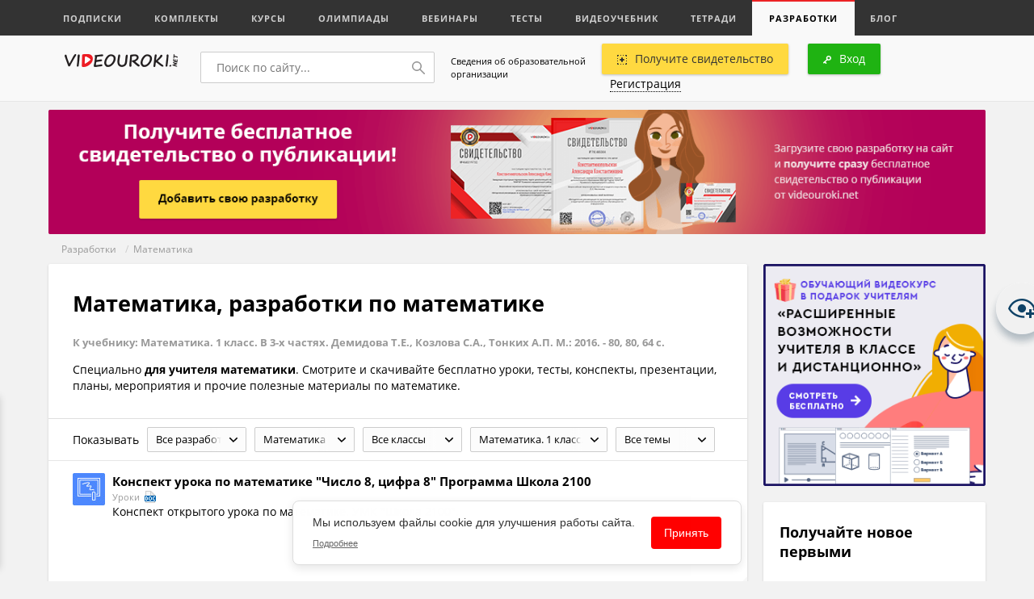

--- FILE ---
content_type: text/html; charset=UTF-8
request_url: https://videouroki.net/razrabotki/matematika/?uc=267
body_size: 25283
content:
<!DOCTYPE html>
<html lang="ru">
<head>
    <meta charset="UTF-8">
    <meta name="keywords" content="Математика, разработки, математике, разработки, уроки, учителю">
<meta name="description" content="Математика, разработки по математике. Специально для учителя математики. Смотрите и скачивайте бесплатно уроки, тесты, конспекты, презентации, планы, мероприятия и прочие полезные материалы по математике.">    <meta name="yandex-verification" content="3e688ebd7412b547"/>
    <title>Математика, разработки по математике</title>    <meta name="viewport" content="width=device-width, initial-scale=1.0, user-scalable=no">
    <link rel="apple-touch-icon" sizes="180x180" href="/apple-touch-icon.png">
    <link rel="icon" type="image/png" sizes="32x32" href="/favicon-32x32.png">
    <link rel="icon" type="image/png" sizes="16x16" href="/favicon-16x16.png">
    <link rel="manifest" href="/manifest.json">
    <link rel="mask-icon" href="/safari-pinned-tab.svg" color="#ed1c24">
    <meta name="theme-color" content="#f9f9f9">
    <link href="/videouroki/res/bootstrap.grid.min.css" media="screen" rel="stylesheet" type="text/css">
<link href="/videouroki/css/global-new.css?2109" media="screen" rel="stylesheet" type="text/css">
<link href="/videouroki/webfonts/fonts.css" media="screen" rel="stylesheet" type="text/css">
<link href="/videouroki/css/font-awesome-4.7.0/css/font-awesome.min.css" media="screen" rel="stylesheet" type="text/css">
<link href="/videouroki/css/videouroki.css?20200423" media="screen" rel="stylesheet" type="text/css">
    <script src="/videouroki/res/jquery-2.2.3.min.js"></script>

<!--    <script charset="UTF-8" src="//cdn.sendpulse.com/js/push/98fd5639fa1e9e2ed3ea27a26066299d_1.js" async></script>-->

    <script defer src="/assets/videouroki/js/firebasejs/7.2.1/firebase-app.js"></script>
    <script defer src="/assets/videouroki/js/firebasejs/7.2.1/firebase-messaging.js"></script>
    <script defer src="/push.min.js?id=ece0279e2e6e9a9375651"></script>

    

    <style>
        .badge-count {
            background-color: #ed2325;
            border-radius: 11px;
            color: #fff !important;
            padding: 3px;
            width: 20px;
            height: 20px;
            text-align: center;
            font-size: .815em !important;
        }

        .badge-count-sum {
            position: absolute;
            right: 5px;
            top: -5px;
            background-color: #ed2325;
            border-radius: 11px;
            color: #fff !important;
            padding: 1px;
            width: 20px;
            height: 20px;
            text-align: center;
            font-size: .815em !important;
        }
        .badge-count-profile {
             background-color: #ed2325;
             border-radius: 11px;
             color: #fff !important;
             padding: 2px;
             width: 20px;
             height: 20px;
             text-align: center;
             font-size: .815em !important;
             float: right;
             right: 10px;
             position: absolute;
        }
    </style>
</head>
<body>
<!-- Google Tag Manager -->
<noscript><iframe src="//www.googletagmanager.com/ns.html?id=GTM-K4CKDT"
                  height="0" width="0" style="display:none;visibility:hidden"></iframe></noscript>
<script>(function(w,d,s,l,i){w[l]=w[l]||[];w[l].push({'gtm.start':
        new Date().getTime(),event:'gtm.js'});var f=d.getElementsByTagName(s)[0],
        j=d.createElement(s),dl=l!='dataLayer'?'&l='+l:'';j.async=true;j.src=
        '//www.googletagmanager.com/gtm.js?id='+i+dl;f.parentNode.insertBefore(j,f);
    })(window,document,'script','dataLayer','GTM-K4CKDT');</script>
<!-- End Google Tag Manager -->

<script type="text/javascript">
    function timer() {
        var obj = document.getElementById('input_t');
        if (!obj) {
            return;
        }

        obj.innerHTML--;
        if (obj.innerHTML <= 0) {
            $('#before_t').html('Ваша <a href="" target="_blank">ссылка для скачивания</a>');
            $('#after_t').html('');
            $('#input_t').html('');
            setTimeout(function () {
            }, 1000);
        }
        else {
            setTimeout(timer, 1000);
        }
    }

    setTimeout(timer, 1000);
</script>
<header>
    <div id="top">
        <div class="icon">
            <div></div>
            <span>Меню</span>
        </div>
            <a class="active responsive" href="#">Разработки</a>
    <div class="container">
        <div class="row perfect-scroll">
            <nav class="col-lg-16 col-md-16">
                                    <a href="/subscriptions/"                                             >Подписки</a>
                                    <a href="/catalog/"                                             >Комплекты</a>
                                    <a href="/course/"                                             >Курсы</a>
                                    <a href="/olymp/"                                             >Олимпиады</a>
                                    <a href="/webinar/"                                             >Вебинары</a>
                                    <a href="/tests/"                                             >Тесты</a>
                                    <a href="/video/"                                             >Видеоучебник</a>
                                    <a href="/et/"                                             >Тетради</a>
                                    <a href="/razrabotki/" class="active"                                            >Разработки</a>
                                    <a href="/blog/"                                             >Блог</a>
                            </nav>
            <!--<div class="col-lg-3 col-md-4">
        <a class="pull-right" href="blog.html#"><img src="/videouroki/images/ico/corona.svg" alt=""> Премиум–доступ</a>
    </div>-->
                    </div>
    </div>

    <style>
        header #top a span {
            /*background-color: #ed2325;*/
            width: 0;
            font-weight: 600;
            color: #999;
            text-transform: none !important;
            background-color: initial;
        }
        header #top a sup{
            font-size: 1em;
        }
        header #top a.active span {
            /*background-color: #ed2325;*/
            width: 0;
            font-weight: 600;
            color: #ed2325;
            text-transform: none !important;
            background-color: initial;
        }
    </style>
    </div>
    <div id="bot" class="logout">
        <div class="container" id="top_main_menu_content">
            <div class="row v-center">
                <div class="col-lg-3 col-md-8 col-sm-8 col-xs-16" style="margin-top: 3px">
                    <a href="/" id="logo"><img src="/videouroki/images/vu_logo1_2.png" alt=""></a>
                </div>
                <div class="col-lg-5 col-md-8 col-sm-8 col-xs-16">
                    <div class="search-wrp">
                        <form action="/search" method="get">
                            <input type="text" name="q" id="search" placeholder="Поиск по сайту...">
                            <button>
                                <svg width="16px" height="16px" viewBox="0 0 16 16">
                                    <path fillRule="evenodd"
                                          d="M 6-0C 9.31-0 12 2.68 12 6 12 7.39 11.52 8.66 10.73 9.67 10.73 9.67 15.78 14.72 15.78 14.72 15.93 14.86 16 15.06 16 15.25 16 15.44 15.93 15.63 15.78 15.78 15.63 15.93 15.44 16 15.25 16 15.06 16 14.87 15.93 14.72 15.78 14.72 15.78 9.67 10.73 9.67 10.73 8.66 11.52 7.39 12 6 12 2.69 12-0 9.31-0 6-0 2.68 2.69-0 6-0ZM 6 10.5C 8.48 10.5 10.5 8.48 10.5 6 10.5 3.52 8.48 1.5 6 1.5 3.52 1.5 1.5 3.52 1.5 6 1.5 8.48 3.52 10.5 6 10.5Z"/>
                                </svg>
                            </button>
                        </form>
                    </div>
                </div>
                <div class="col-lg-3 col-md-16 col-sm-16 col-xs-16" style="padding: 10px;font-size: .71em;">
                    <a href="/course/info/" style="color: #000">Сведения об образовательной организации</a>
                </div>
                <div class="col-lg-8 col-md-16 col-sm-16 col-xs-16">
                    <div class="pull-right profile">
                                    <a href="#" class="btn yellow open-login"><img src="/videouroki/images/ico/add.svg" alt="">Получите свидетельство</a>
    



                        <div class="btn green open-login"><img src="/videouroki/images/ico/key.svg" alt="">Вход</div>
<a href="#" class="open-register"><span class="brdr">Регистрация</span></a>
                    </div>
                </div>
            </div>
        </div>
    </div>
    </div>
</header>
<section id="main">
        
    
<section id="baner">
    <div class="container">
        <div class="row">
            <div class="col-xs-16">
                                    <a href="#" class="open-login">
                        <img src="/assets/videouroki/images/promo/vu_materials_bnr_small.png" class="w100" alt="">
                    </a>
                            </div>
        </div>
    </div>
</section>
<div class="path">
    <div class="container">
        <div class="row">
            <div class="col-xs-16">
                                
                                                                                            <a href="/razrabotki/">Разработки</a>
                                        
                
                                                                                                &nbsp;/&nbsp;
                                                <a href="/razrabotki/matematika/">Математика</a>
                                        
                            </div>
        </div>
    </div>
</div>
        
<div class="container" id="index">
    <div class="row">

        <div class="col-lg-12 col-md-16 " id="center">
                        <div class="wrp small__select">

                
                    <div class="row about">
                        <h1>
                            Математика, разработки по математике                        </h1>
                                                    <h5 style="margin-bottom: 15px; color: #999">К учебнику: Математика. 1 класс. В 3-х частях. Демидова Т.Е., Козлова С.А., Тонких А.П. М.: 2016. - 80, 80, 64 с.</h5>
                        
                        

                                                <p>
                            Специально <strong>для учителя математики</strong>. Смотрите и скачивайте бесплатно уроки, тесты, конспекты, презентации, планы, мероприятия и прочие полезные материалы по математике.                        </p>
                    </div>
                                                <div class="head block row v-center">
                    <p class="filter__show">Показывать</p>
                    <div class="select-wrp">
                        <div class="custom_select">
    <div id="current_option_class" class="current_option" data-value="">
        <span>
                            Все разработки
            
        </span>
        <b><img src="/videouroki/images/ar_down.svg"></b>
    </div>
    <ul id="custom_options_class" class="perfect-scroll custom_options">
        <li data-value="0">
            <a href="/razrabotki/matematika/?uc=267" data-method="put" data-remote="true"
               data-disable-with="Загрузка...">Все разработки</a></li>

                    <li data-value="1"
                            ><a href="/razrabotki/matematika/uroki-1/?uc=267" data-method="put" data-remote="true"
                data-disable-with="Загрузка...">Уроки</a></li>

                    <li data-value="2"
                            ><a href="/razrabotki/matematika/test-2/?uc=267" data-method="put" data-remote="true"
                data-disable-with="Загрузка...">Тесты</a></li>

                    <li data-value="3"
                            ><a href="/razrabotki/matematika/presentacii-3/?uc=267" data-method="put" data-remote="true"
                data-disable-with="Загрузка...">Презентации</a></li>

                    <li data-value="4"
                            ><a href="/razrabotki/matematika/planirovanie-4/?uc=267" data-method="put" data-remote="true"
                data-disable-with="Загрузка...">Планирование</a></li>

                    <li data-value="5"
                            ><a href="/razrabotki/matematika/meropriyatia-5/?uc=267" data-method="put" data-remote="true"
                data-disable-with="Загрузка...">Мероприятия</a></li>

                    <li data-value="6"
                            ><a href="/razrabotki/matematika/videouroki-6/?uc=267" data-method="put" data-remote="true"
                data-disable-with="Загрузка...">Видеоуроки</a></li>

                    <li data-value="7"
                            ><a href="/razrabotki/matematika/cabinet-7/?uc=267" data-method="put" data-remote="true"
                data-disable-with="Загрузка...">Кабинет</a></li>

                    <li data-value="8"
                            ><a href="/razrabotki/matematika/ege-8/?uc=267" data-method="put" data-remote="true"
                data-disable-with="Загрузка...">Подготовка к ЕГЭ</a></li>

                    <li data-value="9"
                            ><a href="/razrabotki/matematika/verification-9/?uc=267" data-method="put" data-remote="true"
                data-disable-with="Загрузка...">Проверочные работы</a></li>

                    <li data-value="10"
                            ><a href="/razrabotki/matematika/workshops-10/?uc=267" data-method="put" data-remote="true"
                data-disable-with="Загрузка...">Практикумы</a></li>

                    <li data-value="11"
                            ><a href="/razrabotki/matematika/oge-11/?uc=267" data-method="put" data-remote="true"
                data-disable-with="Загрузка...">Подготовка к ОГЭ</a></li>

                    <li data-value="13"
                            ><a href="/razrabotki/matematika/facultativ-13/?uc=267" data-method="put" data-remote="true"
                data-disable-with="Загрузка...">Факультативы</a></li>

                    <li data-value="14"
                            ><a href="/razrabotki/matematika/klassniy-14/?uc=267" data-method="put" data-remote="true"
                data-disable-with="Загрузка...">Классные часы</a></li>

                    <li data-value="12"
                            ><a href="/razrabotki/matematika/raznoe-12/?uc=267" data-method="put" data-remote="true"
                data-disable-with="Загрузка...">Разное</a></li>

            </ul>
</div>
                    </div>
                    <div class="select-wrp">
                        <div class="custom_select">
    <div id="current_option_class" class="current_option" data-value="">
        <span>
                            Математика            
        </span>
        <b><img src="/videouroki/images/ar_down.svg"></b>
    </div>
    <ul id="custom_options_class" class="perfect-scroll custom_options custom_options_links long">
        <li data-value="0">
            <a href="/razrabotki/" data-method="put" data-remote="true"
               data-disable-with="Загрузка...">Все предметы</a></li>
                    <li data-value="33"
                            ><a href="/razrabotki/algebra/" data-method="put" data-remote="true"
                data-disable-with="Загрузка...">Алгебра</a></li>

                    <li data-value="6"
                            ><a href="/razrabotki/english/" data-method="put" data-remote="true"
                data-disable-with="Загрузка...">Английский язык</a></li>

                    <li data-value="20"
                            ><a href="/razrabotki/astronomiya/" data-method="put" data-remote="true"
                data-disable-with="Загрузка...">Астрономия</a></li>

                    <li data-value="8"
                            ><a href="/razrabotki/biologia/" data-method="put" data-remote="true"
                data-disable-with="Загрузка...">Биология</a></li>

                    <li data-value="18"
                            ><a href="/razrabotki/vneurochka/" data-method="put" data-remote="true"
                data-disable-with="Загрузка...">Внеурочка</a></li>

                    <li data-value="21"
                            ><a href="/razrabotki/vsemUchitelam/" data-method="put" data-remote="true"
                data-disable-with="Загрузка...">Всем учителям</a></li>

                    <li data-value="36"
                            ><a href="/razrabotki/vsemirnaya-istoriya/" data-method="put" data-remote="true"
                data-disable-with="Загрузка...">Всемирная история</a></li>

                    <li data-value="37"
                            ><a href="/razrabotki/vseobshchaya-istoriya/" data-method="put" data-remote="true"
                data-disable-with="Загрузка...">Всеобщая история</a></li>

                    <li data-value="11"
                            ><a href="/razrabotki/geografiya/" data-method="put" data-remote="true"
                data-disable-with="Загрузка...">География</a></li>

                    <li data-value="34"
                            ><a href="/razrabotki/geometria/" data-method="put" data-remote="true"
                data-disable-with="Загрузка...">Геометрия</a></li>

                    <li data-value="22"
                            ><a href="/razrabotki/directoru/" data-method="put" data-remote="true"
                data-disable-with="Загрузка...">Директору</a></li>

                    <li data-value="23"
                            ><a href="/razrabotki/doshkolnoeObrazovanie/" data-method="put" data-remote="true"
                data-disable-with="Загрузка...">Дошкольное образование</a></li>

                    <li data-value="35"
                            ><a href="/razrabotki/estestvoznanie/" data-method="put" data-remote="true"
                data-disable-with="Загрузка...">Естествознание</a></li>

                    <li data-value="24"
                            ><a href="/razrabotki/zavuchu/" data-method="put" data-remote="true"
                data-disable-with="Загрузка...">Завучу</a></li>

                    <li data-value="15"
                            ><a href="/razrabotki/izo/" data-method="put" data-remote="true"
                data-disable-with="Загрузка...">ИЗО</a></li>

                    <li data-value="1"
                            ><a href="/razrabotki/informatika/" data-method="put" data-remote="true"
                data-disable-with="Загрузка...">Информатика</a></li>

                    <li data-value="44"
                            ><a href="/razrabotki/iskusstvo/" data-method="put" data-remote="true"
                data-disable-with="Загрузка...">Искуcство</a></li>

                    <li data-value="50"
                            ><a href="/razrabotki/istoki/" data-method="put" data-remote="true"
                data-disable-with="Загрузка...">Истоки</a></li>

                    <li data-value="7"
                            ><a href="/razrabotki/history/" data-method="put" data-remote="true"
                data-disable-with="Загрузка...">История</a></li>

                    <li data-value="38"
                            ><a href="/razrabotki/istoriya-rossii/" data-method="put" data-remote="true"
                data-disable-with="Загрузка...">История России</a></li>

                    <li data-value="25"
                            ><a href="/razrabotki/klassnomuRukovoditeliu/" data-method="put" data-remote="true"
                data-disable-with="Загрузка...">Классному руководителю</a></li>

                    <li data-value="26"
                            ><a href="/razrabotki/corect/" data-method="put" data-remote="true"
                data-disable-with="Загрузка...">Коррекционная школа</a></li>

                    <li data-value="10"
                            ><a href="/razrabotki/literatura/" data-method="put" data-remote="true"
                data-disable-with="Загрузка...">Литература</a></li>

                    <li data-value="27"
                            ><a href="/razrabotki/logopediya/" data-method="put" data-remote="true"
                data-disable-with="Загрузка...">Логопедия</a></li>

                    <li data-value="2"
                 class="active"             ><a href="/razrabotki/matematika/" data-method="put" data-remote="true"
                data-disable-with="Загрузка...">Математика</a></li>

                    <li data-value="12"
                            ><a href="/razrabotki/muzika/" data-method="put" data-remote="true"
                data-disable-with="Загрузка...">Музыка</a></li>

                    <li data-value="32"
                            ><a href="/razrabotki/mhk/" data-method="put" data-remote="true"
                data-disable-with="Загрузка...">МХК</a></li>

                    <li data-value="17"
                            ><a href="/razrabotki/nachalniyeKlassi/" data-method="put" data-remote="true"
                data-disable-with="Загрузка...">Начальные классы</a></li>

                    <li data-value="19"
                            ><a href="/razrabotki/nemeckiy/" data-method="put" data-remote="true"
                data-disable-with="Загрузка...">Немецкий язык</a></li>

                    <li data-value="16"
                            ><a href="/razrabotki/obzh/" data-method="put" data-remote="true"
                data-disable-with="Загрузка...">ОБЗР (ОБЖ)</a></li>

                    <li data-value="9"
                            ><a href="/razrabotki/obschestvoznanie/" data-method="put" data-remote="true"
                data-disable-with="Загрузка...">Обществознание</a></li>

                    <li data-value="40"
                            ><a href="/razrabotki/okruzhayushchiy-mir/" data-method="put" data-remote="true"
                data-disable-with="Загрузка...">Окружающий мир</a></li>

                    <li data-value="28"
                            ><a href="/razrabotki/ork/" data-method="put" data-remote="true"
                data-disable-with="Загрузка...">ОРК</a></li>

                    <li data-value="46"
                            ><a href="/razrabotki/orkise/" data-method="put" data-remote="true"
                data-disable-with="Загрузка...">ОРКиСЭ</a></li>

                    <li data-value="39"
                            ><a href="/razrabotki/pravo/" data-method="put" data-remote="true"
                data-disable-with="Загрузка...">Право</a></li>

                    <li data-value="29"
                            ><a href="/razrabotki/prochee/" data-method="put" data-remote="true"
                data-disable-with="Загрузка...">Прочее</a></li>

                    <li data-value="30"
                            ><a href="/razrabotki/psihologu/" data-method="put" data-remote="true"
                data-disable-with="Загрузка...">Психологу</a></li>

                    <li data-value="49"
                            ><a href="/razrabotki/rodnoj-yazyk/" data-method="put" data-remote="true"
                data-disable-with="Загрузка...">Родной язык и литература</a></li>

                    <li data-value="5"
                            ><a href="/razrabotki/russkiyYazik/" data-method="put" data-remote="true"
                data-disable-with="Загрузка...">Русский язык</a></li>

                    <li data-value="13"
                            ><a href="/razrabotki/tehnologiya/" data-method="put" data-remote="true"
                data-disable-with="Загрузка...">Технология девочки</a></li>

                    <li data-value="31"
                            ><a href="/razrabotki/tehnologiyaMalchiki/" data-method="put" data-remote="true"
                data-disable-with="Загрузка...">Технология мальчики</a></li>

                    <li data-value="41"
                            ><a href="/razrabotki/tehnologiyaCommon/" data-method="put" data-remote="true"
                data-disable-with="Загрузка...">Труд (технология)</a></li>

                    <li data-value="4"
                            ><a href="/razrabotki/fizika/" data-method="put" data-remote="true"
                data-disable-with="Загрузка...">Физика</a></li>

                    <li data-value="14"
                            ><a href="/razrabotki/fizkultura/" data-method="put" data-remote="true"
                data-disable-with="Загрузка...">Физкультура</a></li>

                    <li data-value="45"
                            ><a href="/razrabotki/finansovaya-gramotnost/" data-method="put" data-remote="true"
                data-disable-with="Загрузка...">Финансовая грамотность</a></li>

                    <li data-value="47"
                            ><a href="/razrabotki/francuzskiy-yazyk/" data-method="put" data-remote="true"
                data-disable-with="Загрузка...">Французский язык</a></li>

                    <li data-value="3"
                            ><a href="/razrabotki/himiya/" data-method="put" data-remote="true"
                data-disable-with="Загрузка...">Химия</a></li>

                    <li data-value="48"
                            ><a href="/razrabotki/librarian/" data-method="put" data-remote="true"
                data-disable-with="Загрузка...">Школьному библиотекарю</a></li>

                    <li data-value="43"
                            ><a href="/razrabotki/ekologiya/" data-method="put" data-remote="true"
                data-disable-with="Загрузка...">Экология</a></li>

                    <li data-value="42"
                            ><a href="/razrabotki/ekonomika/" data-method="put" data-remote="true"
                data-disable-with="Загрузка...">Экономика</a></li>

            </ul>
</div>
                    </div>
                    <div class="select-wrp">
                        <div class="custom_select">
    <div id="current_option_class" class="current_option" data-value="">
        <span>
                            Все классы
                            
        </span>
        <b><img src="/videouroki/images/ar_down.svg"></b>
    </div>
    <ul id="custom_options_class" class="perfect-scroll custom_options">
        <li data-value="0">
            <a href="/razrabotki/matematika/" data-method="put" data-remote="true"
               data-disable-with="Загрузка...">Все классы</a></li>

                    <li data-value="12"
                            ><a href="/razrabotki/matematika/12-preschool/" data-method="put" data-remote="true"
                data-disable-with="Загрузка...">Дошкольникам</a></li>

                    <li data-value="1"
                            ><a href="/razrabotki/matematika/1-class/" data-method="put" data-remote="true"
                data-disable-with="Загрузка...">1 класс</a></li>

                    <li data-value="2"
                            ><a href="/razrabotki/matematika/2-class/" data-method="put" data-remote="true"
                data-disable-with="Загрузка...">2 класс</a></li>

                    <li data-value="3"
                            ><a href="/razrabotki/matematika/3-class/" data-method="put" data-remote="true"
                data-disable-with="Загрузка...">3 класс</a></li>

                    <li data-value="4"
                            ><a href="/razrabotki/matematika/4-class/" data-method="put" data-remote="true"
                data-disable-with="Загрузка...">4 класс</a></li>

                    <li data-value="5"
                            ><a href="/razrabotki/matematika/5-class/" data-method="put" data-remote="true"
                data-disable-with="Загрузка...">5 класс</a></li>

                    <li data-value="6"
                            ><a href="/razrabotki/matematika/6-class/" data-method="put" data-remote="true"
                data-disable-with="Загрузка...">6 класс</a></li>

                    <li data-value="7"
                            ><a href="/razrabotki/matematika/7-class/" data-method="put" data-remote="true"
                data-disable-with="Загрузка...">7 класс</a></li>

                    <li data-value="8"
                            ><a href="/razrabotki/matematika/8-class/" data-method="put" data-remote="true"
                data-disable-with="Загрузка...">8 класс</a></li>

                    <li data-value="9"
                            ><a href="/razrabotki/matematika/9-class/" data-method="put" data-remote="true"
                data-disable-with="Загрузка...">9 класс</a></li>

                    <li data-value="10"
                            ><a href="/razrabotki/matematika/10-class/" data-method="put" data-remote="true"
                data-disable-with="Загрузка...">10 класс</a></li>

                    <li data-value="11"
                            ><a href="/razrabotki/matematika/11-class/" data-method="put" data-remote="true"
                data-disable-with="Загрузка...">11 класс</a></li>

                    <li data-value="13"
                            ><a href="/razrabotki/matematika/13-prochee/" data-method="put" data-remote="true"
                data-disable-with="Загрузка...">Прочее</a></li>

            </ul>
</div>
                    </div>

                    <p>
<div class="select-wrp">
    <div class="custom_select">
        <div id="current_option_class" class="current_option  " data-value="">
        <span>
                            Математика. 1 класс. В 3-х частях. Демидова Т.Е., Козлова С.А., Тонких А.П. М.: 2016. - 80, 80, 64 с.            
        </span>
            <b><img src="/videouroki/images/ar_down.svg"></b>
        </div>
        <ul id="custom_options_class" class="perfect-scroll custom_options long">
            <li data-value="0">
                <a href="/razrabotki/matematika/" data-method="put" data-remote="true"
                   data-disable-with="Загрузка...">Все учебники</a></li>

                            <li data-value="1009"
                                    >
                    <a href="/razrabotki/matematika/?uc=1009"
                       data-method="put" data-remote="true"
                       data-disable-with="Загрузка..."
                       title="Алгебра. 7 класс, Мерзляк А.Г., Поляков В.М., Изд. ВЕНТАНА-ГРАФ 2019">Алгебра. 7 класс, Мерзляк А.Г., Поляков В.М., Изд. ВЕНТАНА-ГРАФ 2019                    </a>
                </li>

                            <li data-value="1010"
                                    >
                    <a href="/razrabotki/matematika/?uc=1010"
                       data-method="put" data-remote="true"
                       data-disable-with="Загрузка..."
                       title="Алгебра. 8 класс, Мерзляк А.Г., Поляков В.М., Изд. ВЕНТАНА-ГРАФ 2019">Алгебра. 8 класс, Мерзляк А.Г., Поляков В.М., Изд. ВЕНТАНА-ГРАФ 2019                    </a>
                </li>

                            <li data-value="1157"
                                    >
                    <a href="/razrabotki/matematika/?uc=1157"
                       data-method="put" data-remote="true"
                       data-disable-with="Загрузка..."
                       title="Математика 5 класс. С.М. Никольский, М.К. Потапов, Н.Н. Решетников. А.В. Шевкин. 2015">Математика 5 класс. С.М. Никольский, М.К. Потапов, Н.Н. Решетников. А.В. Шевкин. 2015                    </a>
                </li>

                            <li data-value="1266"
                                    >
                    <a href="/razrabotki/matematika/?uc=1266"
                       data-method="put" data-remote="true"
                       data-disable-with="Загрузка..."
                       title="Математика Бунимович Е.А., Дорофеев Г.В., Суворова С.Б. и др. 5 класс Москва : Просвещение, 2018. - 95 с.">Математика Бунимович Е.А., Дорофеев Г.В., Суворова С.Б. и др. 5 класс Москва : Просвещение, 2018. - 95 с.                    </a>
                </li>

                            <li data-value="1267"
                                    >
                    <a href="/razrabotki/matematika/?uc=1267"
                       data-method="put" data-remote="true"
                       data-disable-with="Загрузка..."
                       title="Математика Бунимович Е.А., Кузнецова Л.В., Минаева С.С. и др. 6 класс Москва : Просвещение, 2019. - 128 с.">Математика Бунимович Е.А., Кузнецова Л.В., Минаева С.С. и др. 6 класс Москва : Просвещение, 2019. - 128 с.                    </a>
                </li>

                            <li data-value="1271"
                                    >
                    <a href="/razrabotki/matematika/?uc=1271"
                       data-method="put" data-remote="true"
                       data-disable-with="Загрузка..."
                       title="Математика Ткачёва М.В. 5 класс Москва : Просвещение, 2018. - 304 с.">Математика Ткачёва М.В. 5 класс Москва : Просвещение, 2018. - 304 с.                    </a>
                </li>

                            <li data-value="1272"
                                    >
                    <a href="/razrabotki/matematika/?uc=1272"
                       data-method="put" data-remote="true"
                       data-disable-with="Загрузка..."
                       title="Математика Ткачёва М.В. 6 класс Москва : Просвещение, 2019. - 303 с.">Математика Ткачёва М.В. 6 класс Москва : Просвещение, 2019. - 303 с.                    </a>
                </li>

                            <li data-value="1165"
                                    >
                    <a href="/razrabotki/matematika/?uc=1165"
                       data-method="put" data-remote="true"
                       data-disable-with="Загрузка..."
                       title="Математика, 5 класс, Дорофеев Г.В., Петерсон Л.Г., Москва : БИНОМ. Лаб. знаний, 2019">Математика, 5 класс, Дорофеев Г.В., Петерсон Л.Г., Москва : БИНОМ. Лаб. знаний, 2019                    </a>
                </li>

                            <li data-value="1166"
                                    >
                    <a href="/razrabotki/matematika/?uc=1166"
                       data-method="put" data-remote="true"
                       data-disable-with="Загрузка..."
                       title="Математика, 5 класс, Дорофеев Г.В., Шарыгин И.Ф. и др. / Под ред. Дорофеева Г.В., Шарыгина И.Ф., Москва : Просвещение, 2019">Математика, 5 класс, Дорофеев Г.В., Шарыгин И.Ф. и др. / Под ред. Дорофеева Г.В., Шарыгина И.Ф., Москва : Просвещение, 2019                    </a>
                </li>

                            <li data-value="1167"
                                    >
                    <a href="/razrabotki/matematika/?uc=1167"
                       data-method="put" data-remote="true"
                       data-disable-with="Загрузка..."
                       title="Математика, 5 класс, Козлов В.В., Никитин А.А. и др. / Под ред. Козлова В.В. и Никитина А.А., Москва : Русское слово, 2017. - 351 с.">Математика, 5 класс, Козлов В.В., Никитин А.А. и др. / Под ред. Козлова В.В. и Никитина А.А., Москва : Русское слово, 2017. - 351 с.                    </a>
                </li>

                            <li data-value="1168"
                                    >
                    <a href="/razrabotki/matematika/?uc=1168"
                       data-method="put" data-remote="true"
                       data-disable-with="Загрузка..."
                       title="Математика, 5 класс, Муравин Г.К., Муравина О.В., Москва : Дрофа, 2018">Математика, 5 класс, Муравин Г.К., Муравина О.В., Москва : Дрофа, 2018                    </a>
                </li>

                            <li data-value="1169"
                                    >
                    <a href="/razrabotki/matematika/?uc=1169"
                       data-method="put" data-remote="true"
                       data-disable-with="Загрузка..."
                       title="Математика, 6 класс, Дорофеев Г.В., Петерсон Л.Г., Изд. «Ювента» 2010, 112 с.">Математика, 6 класс, Дорофеев Г.В., Петерсон Л.Г., Изд. «Ювента» 2010, 112 с.                    </a>
                </li>

                            <li data-value="1170"
                                    >
                    <a href="/razrabotki/matematika/?uc=1170"
                       data-method="put" data-remote="true"
                       data-disable-with="Загрузка..."
                       title="Математика, 6 класс, Дорофеев Г.В., Шарыгин И.Ф. и др. / Под ред. Дорофеева Г.В., Шарыгина И.Ф., Москва : Просвещение, 2019">Математика, 6 класс, Дорофеев Г.В., Шарыгин И.Ф. и др. / Под ред. Дорофеева Г.В., Шарыгина И.Ф., Москва : Просвещение, 2019                    </a>
                </li>

                            <li data-value="1171"
                                    >
                    <a href="/razrabotki/matematika/?uc=1171"
                       data-method="put" data-remote="true"
                       data-disable-with="Загрузка..."
                       title="Математика, 6 класс, Козлов В. В., Никитин А.А., и др. / Под ред. Козлова В.В. и Никитина А.А., Москва : Русское слово, 2019. - 294 с.">Математика, 6 класс, Козлов В. В., Никитин А.А., и др. / Под ред. Козлова В.В. и Никитина А.А., Москва : Русское слово, 2019. - 294 с.                    </a>
                </li>

                            <li data-value="1179"
                                    >
                    <a href="/razrabotki/matematika/?uc=1179"
                       data-method="put" data-remote="true"
                       data-disable-with="Загрузка..."
                       title="Математика, б класс, Башмаков М.И., Москва : АСТ : Астрель, 2013">Математика, б класс, Башмаков М.И., Москва : АСТ : Астрель, 2013                    </a>
                </li>

                            <li data-value="841"
                                    >
                    <a href="/razrabotki/matematika/?uc=841"
                       data-method="put" data-remote="true"
                       data-disable-with="Загрузка..."
                       title="Математика. 1 класс. В 2 ч. Александрова Э.И.: 2012. - Ч.1 - 144с., Ч.2 -144с.">Математика. 1 класс. В 2 ч. Александрова Э.И.: 2012. - Ч.1 - 144с., Ч.2 -144с.                    </a>
                </li>

                            <li data-value="262"
                                    >
                    <a href="/razrabotki/matematika/?uc=262"
                       data-method="put" data-remote="true"
                       data-disable-with="Загрузка..."
                       title="Математика. 1 класс. В 2 ч. Аргинская И.И., Бененсон Е.П. и др. 2-е изд., изд. стер. - С.: 2012 - Ч.1 - 128с., Ч.2 - 128с.">Математика. 1 класс. В 2 ч. Аргинская И.И., Бененсон Е.П. и др. 2-е изд., изд. стер. - С.: 2012 - Ч.1 - 128с., Ч.2 - 128с.                    </a>
                </li>

                            <li data-value="263"
                                    >
                    <a href="/razrabotki/matematika/?uc=263"
                       data-method="put" data-remote="true"
                       data-disable-with="Загрузка..."
                       title="Математика. 1 класс. В 2 ч. Дорофеев Г.В., Миракова Т.Н., Бука Т.Н. 5-е изд. - М.: 2014. - 128с., 96с.">Математика. 1 класс. В 2 ч. Дорофеев Г.В., Миракова Т.Н., Бука Т.Н. 5-е изд. - М.: 2014. - 128с., 96с.                    </a>
                </li>

                            <li data-value="264"
                                    >
                    <a href="/razrabotki/matematika/?uc=264"
                       data-method="put" data-remote="true"
                       data-disable-with="Загрузка..."
                       title="Математика. 1 класс. В 2 ч. Истомина Н.Б. 15- е изд. - Смоленск: 2015 - 112 с.">Математика. 1 класс. В 2 ч. Истомина Н.Б. 15- е изд. - Смоленск: 2015 - 112 с.                    </a>
                </li>

                            <li data-value="265"
                                    >
                    <a href="/razrabotki/matematika/?uc=265"
                       data-method="put" data-remote="true"
                       data-disable-with="Загрузка..."
                       title="Математика. 1 класс. В 2 ч. Моро М.И., Волкова С.И., Степанова С.В. М.: 2015. - Ч.1 - 128с., Ч.2 -112с.">Математика. 1 класс. В 2 ч. Моро М.И., Волкова С.И., Степанова С.В. М.: 2015. - Ч.1 - 128с., Ч.2 -112с.                    </a>
                </li>

                            <li data-value="845"
                                    >
                    <a href="/razrabotki/matematika/?uc=845"
                       data-method="put" data-remote="true"
                       data-disable-with="Загрузка..."
                       title="Математика. 1 класс. В 2 ч. Муравин Г.К., Муравина О.В.:2017. - Ч.1 – 143 с., Ч.2. - 127 с.">Математика. 1 класс. В 2 ч. Муравин Г.К., Муравина О.В.:2017. - Ч.1 – 143 с., Ч.2. - 127 с.                    </a>
                </li>

                            <li data-value="846"
                                    >
                    <a href="/razrabotki/matematika/?uc=846"
                       data-method="put" data-remote="true"
                       data-disable-with="Загрузка..."
                       title="Математика. 1 класс. В 2 ч. Рудницкая ВН., Кочурова Е.Э., Рыдзе О. А. : 2011.- Ч.1 – 128 с., Ч.2 -144с.">Математика. 1 класс. В 2 ч. Рудницкая ВН., Кочурова Е.Э., Рыдзе О. А. : 2011.- Ч.1 – 128 с., Ч.2 -144с.                    </a>
                </li>

                            <li data-value="266"
                                    >
                    <a href="/razrabotki/matematika/?uc=266"
                       data-method="put" data-remote="true"
                       data-disable-with="Загрузка..."
                       title="Математика. 1 класс. В 2 ч. Чекин А.Л. М.: 2015 - Ч.1 - 96с.; Ч.2 - 96с.">Математика. 1 класс. В 2 ч. Чекин А.Л. М.: 2015 - Ч.1 - 96с.; Ч.2 - 96с.                    </a>
                </li>

                            <li data-value="267"
                     class="active"                 >
                    <a href="/razrabotki/matematika/?uc=267"
                       data-method="put" data-remote="true"
                       data-disable-with="Загрузка..."
                       title="Математика. 1 класс. В 3-х частях. Демидова Т.Е., Козлова С.А., Тонких А.П. М.: 2016. - 80, 80, 64 с.">Математика. 1 класс. В 3-х частях. Демидова Т.Е., Козлова С.А., Тонких А.П. М.: 2016. - 80, 80, 64 с.                    </a>
                </li>

                            <li data-value="842"
                                    >
                    <a href="/razrabotki/matematika/?uc=842"
                       data-method="put" data-remote="true"
                       data-disable-with="Загрузка..."
                       title="Математика. 1 класс. Учебник. В 2 ч. Башмаков М.И., Нефедова М.Г. М.: 2011. Ч.1 - 128с., Ч.2 - 144с. Математика. 1 класс. Давыдов В.В., Горбов С.Ф, Микулина Г.Г. и др. С.-П.: 2017 - 160 с.">Математика. 1 класс. Учебник. В 2 ч. Башмаков М.И., Нефедова М.Г. М.: 2011. Ч.1 - 128с., Ч.2 - 144с. Математика. 1 класс. Давыдов В.В., Горбов С.Ф, Микулина Г.Г. и др. С.-П.: 2017 - 160 с.                    </a>
                </li>

                            <li data-value="843"
                                    >
                    <a href="/razrabotki/matematika/?uc=843"
                       data-method="put" data-remote="true"
                       data-disable-with="Загрузка..."
                       title="Математика. 1 класс. Учебник. В 2 ч. Ивашова О.А., Подходова Н.С. , Туркина В.М., Останина Е.Е. М.: 2014. Ч.1 - 160с., Ч.2 - 160с.">Математика. 1 класс. Учебник. В 2 ч. Ивашова О.А., Подходова Н.С. , Туркина В.М., Останина Е.Е. М.: 2014. Ч.1 - 160с., Ч.2 - 160с.                    </a>
                </li>

                            <li data-value="844"
                                    >
                    <a href="/razrabotki/matematika/?uc=844"
                       data-method="put" data-remote="true"
                       data-disable-with="Загрузка..."
                       title="Математика. 1 класс. Учебник. В 2 ч. Минаева С.С., Рослова Л.О., Рыдзе О.А. Под редакцией Булычева В.А. М.: 2016. – ч.1. – 128 с., 2017 - Ч.2. – 112С.">Математика. 1 класс. Учебник. В 2 ч. Минаева С.С., Рослова Л.О., Рыдзе О.А. Под редакцией Булычева В.А. М.: 2016. – ч.1. – 128 с., 2017 - Ч.2. – 112С.                    </a>
                </li>

                            <li data-value="526"
                                    >
                    <a href="/razrabotki/matematika/?uc=526"
                       data-method="put" data-remote="true"
                       data-disable-with="Загрузка..."
                       title="Математика. 10 класс. (базовый уровень) Мордкович А.Г., Смирнова И.М. (2013, 431с.)">Математика. 10 класс. (базовый уровень) Мордкович А.Г., Смирнова И.М. (2013, 431с.)                    </a>
                </li>

                            <li data-value="268"
                                    >
                    <a href="/razrabotki/matematika/?uc=268"
                       data-method="put" data-remote="true"
                       data-disable-with="Загрузка..."
                       title="Математика. 10 класс. (базовый уровень) Мордкович А.Г., Смирнова И.М. 8-е изд., стер. - М.: 2013. - 431 с.">Математика. 10 класс. (базовый уровень) Мордкович А.Г., Смирнова И.М. 8-е изд., стер. - М.: 2013. - 431 с.                    </a>
                </li>

                            <li data-value="527"
                                    >
                    <a href="/razrabotki/matematika/?uc=527"
                       data-method="put" data-remote="true"
                       data-disable-with="Загрузка..."
                       title="Математика. 11 класс. (базовый уровень) Мордкович А.Г., Смирнова И.М. (2013, 416с.)">Математика. 11 класс. (базовый уровень) Мордкович А.Г., Смирнова И.М. (2013, 416с.)                    </a>
                </li>

                            <li data-value="269"
                                    >
                    <a href="/razrabotki/matematika/?uc=269"
                       data-method="put" data-remote="true"
                       data-disable-with="Загрузка..."
                       title="Математика. 11 класс. (базовый уровень) Мордкович А.Г., Смирнова И.М. 8-е изд., стер. - М.: 2013. - 416 с.">Математика. 11 класс. (базовый уровень) Мордкович А.Г., Смирнова И.М. 8-е изд., стер. - М.: 2013. - 416 с.                    </a>
                </li>

                            <li data-value="847"
                                    >
                    <a href="/razrabotki/matematika/?uc=847"
                       data-method="put" data-remote="true"
                       data-disable-with="Загрузка..."
                       title="Математика. 2 класс. В 2 ч. Александрова Э.И. : 2011. - Ч.1 - 160с., Ч.2 -160с.">Математика. 2 класс. В 2 ч. Александрова Э.И. : 2011. - Ч.1 - 160с., Ч.2 -160с.                    </a>
                </li>

                            <li data-value="848"
                                    >
                    <a href="/razrabotki/matematika/?uc=848"
                       data-method="put" data-remote="true"
                       data-disable-with="Загрузка..."
                       title="Математика. 2 класс. В 2 ч. Давыдов В.В., Горбов С.Ф, Микулина Г.Г. и др.: 2012 Ч.1.- 112 с., Ч. 2 – 96 с.">Математика. 2 класс. В 2 ч. Давыдов В.В., Горбов С.Ф, Микулина Г.Г. и др.: 2012 Ч.1.- 112 с., Ч. 2 – 96 с.                    </a>
                </li>

                            <li data-value="271"
                                    >
                    <a href="/razrabotki/matematika/?uc=271"
                       data-method="put" data-remote="true"
                       data-disable-with="Загрузка..."
                       title="Математика. 2 класс. В 2 ч. Дорофеев Г.В., Миракова Т.Н., Бука Т.Б. М.: 2015 - Ч.1 - 122с., Ч.2 - 109с.">Математика. 2 класс. В 2 ч. Дорофеев Г.В., Миракова Т.Н., Бука Т.Б. М.: 2015 - Ч.1 - 122с., Ч.2 - 109с.                    </a>
                </li>

                            <li data-value="849"
                                    >
                    <a href="/razrabotki/matematika/?uc=849"
                       data-method="put" data-remote="true"
                       data-disable-with="Загрузка..."
                       title="Математика. 2 класс. В 2 ч. Ивашова О.А., Подходова Н.С. , Туркина В.М., Останина Е.Е.: 2014. Ч.1 - 144с., Ч.2 - 176с.">Математика. 2 класс. В 2 ч. Ивашова О.А., Подходова Н.С. , Туркина В.М., Останина Е.Е.: 2014. Ч.1 - 144с., Ч.2 - 176с.                    </a>
                </li>

                            <li data-value="850"
                                    >
                    <a href="/razrabotki/matematika/?uc=850"
                       data-method="put" data-remote="true"
                       data-disable-with="Загрузка..."
                       title="Математика. 2 класс. В 2 ч. Истомина Н.Б. 13-е изд.: 2013 - Ч.1 - 120с.; Ч.2 - 120с.">Математика. 2 класс. В 2 ч. Истомина Н.Б. 13-е изд.: 2013 - Ч.1 - 120с.; Ч.2 - 120с.                    </a>
                </li>

                            <li data-value="851"
                                    >
                    <a href="/razrabotki/matematika/?uc=851"
                       data-method="put" data-remote="true"
                       data-disable-with="Загрузка..."
                       title="Математика. 2 класс. В 2 ч. Минаева С.С., Рослова Л.О., Рыдзе О.А. 2012. – ч.1. – 112 с., 2017 - Ч.2. – 112С.">Математика. 2 класс. В 2 ч. Минаева С.С., Рослова Л.О., Рыдзе О.А. 2012. – ч.1. – 112 с., 2017 - Ч.2. – 112С.                    </a>
                </li>

                            <li data-value="270"
                                    >
                    <a href="/razrabotki/matematika/?uc=270"
                       data-method="put" data-remote="true"
                       data-disable-with="Загрузка..."
                       title="Математика. 2 класс. В 2 ч. Моро М.И. и др. 6-е изд. - М.: 2015. - Ч.1 - 96с., Ч.2 - 112с.">Математика. 2 класс. В 2 ч. Моро М.И. и др. 6-е изд. - М.: 2015. - Ч.1 - 96с., Ч.2 - 112с.                    </a>
                </li>

                            <li data-value="852"
                                    >
                    <a href="/razrabotki/matematika/?uc=852"
                       data-method="put" data-remote="true"
                       data-disable-with="Загрузка..."
                       title="Математика. 2 класс. В 2 ч. Муравин Г.К., Муравина О.В.: 2016. - Ч.1 - 158с., Ч.2 -159с.">Математика. 2 класс. В 2 ч. Муравин Г.К., Муравина О.В.: 2016. - Ч.1 - 158с., Ч.2 -159с.                    </a>
                </li>

                            <li data-value="853"
                                    >
                    <a href="/razrabotki/matematika/?uc=853"
                       data-method="put" data-remote="true"
                       data-disable-with="Загрузка..."
                       title="Математика. 2 класс. В 2 ч. Рудницкая В.Н., Юдачёва Т. В.: 2011. - Ч.1 - 128с., 2015 - Ч.2 -128с.">Математика. 2 класс. В 2 ч. Рудницкая В.Н., Юдачёва Т. В.: 2011. - Ч.1 - 128с., 2015 - Ч.2 -128с.                    </a>
                </li>

                            <li data-value="272"
                                    >
                    <a href="/razrabotki/matematika/?uc=272"
                       data-method="put" data-remote="true"
                       data-disable-with="Загрузка..."
                       title="Математика. 2 класс. В 2 ч. Ч. 1. Гейдман Б.П., Мишарина И.Э., Зверева Е.А. 4-е изд. - М.: 2014, Ч.1 - 112с., Ч.2 - 112с.">Математика. 2 класс. В 2 ч. Ч. 1. Гейдман Б.П., Мишарина И.Э., Зверева Е.А. 4-е изд. - М.: 2014, Ч.1 - 112с., Ч.2 - 112с.                    </a>
                </li>

                            <li data-value="854"
                                    >
                    <a href="/razrabotki/matematika/?uc=854"
                       data-method="put" data-remote="true"
                       data-disable-with="Загрузка..."
                       title="Математика. 2 класс. В 2 ч. Чекин А. Л. : 2011. - Ч.1 - 160с., Ч.2 -160с.">Математика. 2 класс. В 2 ч. Чекин А. Л. : 2011. - Ч.1 - 160с., Ч.2 -160с.                    </a>
                </li>

                            <li data-value="273"
                                    >
                    <a href="/razrabotki/matematika/?uc=273"
                       data-method="put" data-remote="true"
                       data-disable-with="Загрузка..."
                       title="Математика. 2 класс. Учебник в 2 ч. Ч.1. Башмаков М.И., Нефедова М.Г. М.: 2012. - Ч.1 - 128с.; Ч.2 - 144с.">Математика. 2 класс. Учебник в 2 ч. Ч.1. Башмаков М.И., Нефедова М.Г. М.: 2012. - Ч.1 - 128с.; Ч.2 - 144с.                    </a>
                </li>

                            <li data-value="274"
                                    >
                    <a href="/razrabotki/matematika/?uc=274"
                       data-method="put" data-remote="true"
                       data-disable-with="Загрузка..."
                       title="Математика. 2 класс. Учебник в 3 ч. Демидова Т.Е., Козлова С.А., Тонких А.П. 3-е изд., испр. - М.: 2016.; Ч.1 - 80с., Ч.2 - 80с., Ч.3 - 96с.">Математика. 2 класс. Учебник в 3 ч. Демидова Т.Е., Козлова С.А., Тонких А.П. 3-е изд., испр. - М.: 2016.; Ч.1 - 80с., Ч.2 - 80с., Ч.3 - 96с.                    </a>
                </li>

                            <li data-value="275"
                                    >
                    <a href="/razrabotki/matematika/?uc=275"
                       data-method="put" data-remote="true"
                       data-disable-with="Загрузка..."
                       title="Математика. 2 класс. Учебник в 3 ч. Петерсон Л.Г. 5-е изд., перераб. - М.: 2013. - 80с. + 112с. + 112с.">Математика. 2 класс. Учебник в 3 ч. Петерсон Л.Г. 5-е изд., перераб. - М.: 2013. - 80с. + 112с. + 112с.                    </a>
                </li>

                            <li data-value="855"
                                    >
                    <a href="/razrabotki/matematika/?uc=855"
                       data-method="put" data-remote="true"
                       data-disable-with="Загрузка..."
                       title="Математика. 3 класс. В 2 ч. Александрова Э.И. : 2014. - Ч.1 - 160с., Ч.2 -160с.">Математика. 3 класс. В 2 ч. Александрова Э.И. : 2014. - Ч.1 - 160с., Ч.2 -160с.                    </a>
                </li>

                            <li data-value="277"
                                    >
                    <a href="/razrabotki/matematika/?uc=277"
                       data-method="put" data-remote="true"
                       data-disable-with="Загрузка..."
                       title="Математика. 3 класс. В 2 ч. Аргинская И.И. и др. С.: 2012 - Ч.1 - 128с., Ч.2 - 144с.">Математика. 3 класс. В 2 ч. Аргинская И.И. и др. С.: 2012 - Ч.1 - 128с., Ч.2 - 144с.                    </a>
                </li>

                            <li data-value="856"
                                    >
                    <a href="/razrabotki/matematika/?uc=856"
                       data-method="put" data-remote="true"
                       data-disable-with="Загрузка..."
                       title="Математика. 3 класс. В 2 ч. Давыдов В.В., Горбов С.Ф., Микулина ГГ., Савельева О.В.: 2016. - Ч.1 - 112с., Ч.2 - 96с.">Математика. 3 класс. В 2 ч. Давыдов В.В., Горбов С.Ф., Микулина ГГ., Савельева О.В.: 2016. - Ч.1 - 112с., Ч.2 - 96с.                    </a>
                </li>

                            <li data-value="278"
                                    >
                    <a href="/razrabotki/matematika/?uc=278"
                       data-method="put" data-remote="true"
                       data-disable-with="Загрузка..."
                       title="Математика. 3 класс. В 2 ч. Дорофеев Г.В., Миракова Т.Н., Бука Т.Б. 5- е изд. - М.: Ч.1 - 2015 - 128с.; Ч.2 - 2014 - 128 с.">Математика. 3 класс. В 2 ч. Дорофеев Г.В., Миракова Т.Н., Бука Т.Б. 5- е изд. - М.: Ч.1 - 2015 - 128с.; Ч.2 - 2014 - 128 с.                    </a>
                </li>

                            <li data-value="857"
                                    >
                    <a href="/razrabotki/matematika/?uc=857"
                       data-method="put" data-remote="true"
                       data-disable-with="Загрузка..."
                       title="Математика. 3 класс. В 2 ч. Ивашова О.А., Подходова Н.С., Туркина В.М. и др. / под ред. Ивашовой: есть только электронный вариант (инф. про год и стр. нет)">Математика. 3 класс. В 2 ч. Ивашова О.А., Подходова Н.С., Туркина В.М. и др. / под ред. Ивашовой: есть только электронный вариант (инф. про год и стр. нет)                    </a>
                </li>

                            <li data-value="858"
                                    >
                    <a href="/razrabotki/matematika/?uc=858"
                       data-method="put" data-remote="true"
                       data-disable-with="Загрузка..."
                       title="Математика. 3 класс. В 2 ч. Минаева С.С, Рослова Л.О., Рыдзе О.А. Под ред. В.А. Булычёва: 2011. - Ч.1 - 112с., Ч.2 -128с.">Математика. 3 класс. В 2 ч. Минаева С.С, Рослова Л.О., Рыдзе О.А. Под ред. В.А. Булычёва: 2011. - Ч.1 - 112с., Ч.2 -128с.                    </a>
                </li>

                            <li data-value="276"
                                    >
                    <a href="/razrabotki/matematika/?uc=276"
                       data-method="put" data-remote="true"
                       data-disable-with="Загрузка..."
                       title="Математика. 3 класс. В 2 ч. Моро М.И. и др. 5-е изд. - М.: 2015. - Ч.1 - 112с., Ч.2 - 112с.">Математика. 3 класс. В 2 ч. Моро М.И. и др. 5-е изд. - М.: 2015. - Ч.1 - 112с., Ч.2 - 112с.                    </a>
                </li>

                            <li data-value="859"
                                    >
                    <a href="/razrabotki/matematika/?uc=859"
                       data-method="put" data-remote="true"
                       data-disable-with="Загрузка..."
                       title="Математика. 3 класс. В 2 ч. Муравин Г.К., Муравина О.В.: 2014. - Ч.1 - 143с., Ч.2 -127с.">Математика. 3 класс. В 2 ч. Муравин Г.К., Муравина О.В.: 2014. - Ч.1 - 143с., Ч.2 -127с.                    </a>
                </li>

                            <li data-value="860"
                                    >
                    <a href="/razrabotki/matematika/?uc=860"
                       data-method="put" data-remote="true"
                       data-disable-with="Загрузка..."
                       title="Математика. 3 класс. В 2 ч. Рудницкая В.Н., Юдачёва Т.В.: 2014. - Ч.1 - 128с., Ч.2 -144.">Математика. 3 класс. В 2 ч. Рудницкая В.Н., Юдачёва Т.В.: 2014. - Ч.1 - 128с., Ч.2 -144.                    </a>
                </li>

                            <li data-value="861"
                                    >
                    <a href="/razrabotki/matematika/?uc=861"
                       data-method="put" data-remote="true"
                       data-disable-with="Загрузка..."
                       title="Математика. 3 класс. В 2 ч. Чекин А. Л.: 2013. - Ч.1 - 160с., Ч.2 -160.">Математика. 3 класс. В 2 ч. Чекин А. Л.: 2013. - Ч.1 - 160с., Ч.2 -160.                    </a>
                </li>

                            <li data-value="279"
                                    >
                    <a href="/razrabotki/matematika/?uc=279"
                       data-method="put" data-remote="true"
                       data-disable-with="Загрузка..."
                       title="Математика. 3 класс. Учебник в 2 ч. Ч.1. Башмаков М.И., Нефедова М.Г. М.: Ч.1 - 2009., 128с.">Математика. 3 класс. Учебник в 2 ч. Ч.1. Башмаков М.И., Нефедова М.Г. М.: Ч.1 - 2009., 128с.                    </a>
                </li>

                            <li data-value="280"
                                    >
                    <a href="/razrabotki/matematika/?uc=280"
                       data-method="put" data-remote="true"
                       data-disable-with="Загрузка..."
                       title="Математика. 3 класс. Учебник в 3 ч. Демидова Т.Е., Козлова С.А., Тонких А.П. 3-е изд., испр. - М.: 2016.; Ч.1 - 96с., Ч.2 - 96с., Ч.3 - 80с.">Математика. 3 класс. Учебник в 3 ч. Демидова Т.Е., Козлова С.А., Тонких А.П. 3-е изд., испр. - М.: 2016.; Ч.1 - 96с., Ч.2 - 96с., Ч.3 - 80с.                    </a>
                </li>

                            <li data-value="862"
                                    >
                    <a href="/razrabotki/matematika/?uc=862"
                       data-method="put" data-remote="true"
                       data-disable-with="Загрузка..."
                       title="Математика. 4 класс. В 2 ч. Александрова Э.И. : 2014. - Ч.1 - 160с., Ч.2 -176.">Математика. 4 класс. В 2 ч. Александрова Э.И. : 2014. - Ч.1 - 160с., Ч.2 -176.                    </a>
                </li>

                            <li data-value="281"
                                    >
                    <a href="/razrabotki/matematika/?uc=281"
                       data-method="put" data-remote="true"
                       data-disable-with="Загрузка..."
                       title="Математика. 4 класс. В 2 ч. Аргинская И.И. и др. С.: 2012 - Ч.1 - 144с., Ч.2 - 128с.">Математика. 4 класс. В 2 ч. Аргинская И.И. и др. С.: 2012 - Ч.1 - 144с., Ч.2 - 128с.                    </a>
                </li>

                            <li data-value="863"
                                    >
                    <a href="/razrabotki/matematika/?uc=863"
                       data-method="put" data-remote="true"
                       data-disable-with="Загрузка..."
                       title="Математика. 4 класс. В 2 ч. Башмаков М.И., Нефёдова М.Г. : 2017. - Ч.1 - 128с., Ч.2 -144.">Математика. 4 класс. В 2 ч. Башмаков М.И., Нефёдова М.Г. : 2017. - Ч.1 - 128с., Ч.2 -144.                    </a>
                </li>

                            <li data-value="864"
                                    >
                    <a href="/razrabotki/matematika/?uc=864"
                       data-method="put" data-remote="true"
                       data-disable-with="Загрузка..."
                       title="Математика. 4 класс. В 2 ч. Давыдов В.В., Горбов С.Ф., Микулина ГГ. : 2015. - Ч.1 - 144с., Ч.2 -128.">Математика. 4 класс. В 2 ч. Давыдов В.В., Горбов С.Ф., Микулина ГГ. : 2015. - Ч.1 - 144с., Ч.2 -128.                    </a>
                </li>

                            <li data-value="282"
                                    >
                    <a href="/razrabotki/matematika/?uc=282"
                       data-method="put" data-remote="true"
                       data-disable-with="Загрузка..."
                       title="Математика. 4 класс. В 2 ч. Дорофеев Г.В., Миракова Т.Н., Бука Т.Б. 4- е изд. - М.: 2015 - Ч.1 - 128с., Ч.2 - 128с.">Математика. 4 класс. В 2 ч. Дорофеев Г.В., Миракова Т.Н., Бука Т.Б. 4- е изд. - М.: 2015 - Ч.1 - 128с., Ч.2 - 128с.                    </a>
                </li>

                            <li data-value="283"
                                    >
                    <a href="/razrabotki/matematika/?uc=283"
                       data-method="put" data-remote="true"
                       data-disable-with="Загрузка..."
                       title="Математика. 4 класс. В 2 ч. Истомина Н.Б. 12-е изд., перераб. и доп. - См.: 2015; Ч.1 - 120с, Ч.2 - 120с.">Математика. 4 класс. В 2 ч. Истомина Н.Б. 12-е изд., перераб. и доп. - См.: 2015; Ч.1 - 120с, Ч.2 - 120с.                    </a>
                </li>

                            <li data-value="865"
                                    >
                    <a href="/razrabotki/matematika/?uc=865"
                       data-method="put" data-remote="true"
                       data-disable-with="Загрузка..."
                       title="Математика. 4 класс. В 2 ч. Минаева С.С, Рослова Л.О. / Под ред. Булычёва В.А. М.: 2012. - Ч.1 - 128с., Ч.2 -144.">Математика. 4 класс. В 2 ч. Минаева С.С, Рослова Л.О. / Под ред. Булычёва В.А. М.: 2012. - Ч.1 - 128с., Ч.2 -144.                    </a>
                </li>

                            <li data-value="866"
                                    >
                    <a href="/razrabotki/matematika/?uc=866"
                       data-method="put" data-remote="true"
                       data-disable-with="Загрузка..."
                       title="Математика. 4 класс. В 2 ч. Муравин Г.К., Муравина О.В. М.: 2014. - Ч.1 - 158с., Ч.2 -158.">Математика. 4 класс. В 2 ч. Муравин Г.К., Муравина О.В. М.: 2014. - Ч.1 - 158с., Ч.2 -158.                    </a>
                </li>

                            <li data-value="867"
                                    >
                    <a href="/razrabotki/matematika/?uc=867"
                       data-method="put" data-remote="true"
                       data-disable-with="Загрузка..."
                       title="Математика. 4 класс. В 2 ч. Рудницкая В.Н., Юдачёва Т.В.: 2017. - Ч.1 - 160с., Ч.2 -160.">Математика. 4 класс. В 2 ч. Рудницкая В.Н., Юдачёва Т.В.: 2017. - Ч.1 - 160с., Ч.2 -160.                    </a>
                </li>

                            <li data-value="284"
                                    >
                    <a href="/razrabotki/matematika/?uc=284"
                       data-method="put" data-remote="true"
                       data-disable-with="Загрузка..."
                       title="Математика. 4 класс. В 2 ч. Чекин А.Л. 2-е изд. - М.: 2012 - 128с., 128с.">Математика. 4 класс. В 2 ч. Чекин А.Л. 2-е изд. - М.: 2012 - 128с., 128с.                    </a>
                </li>

                            <li data-value="285"
                                    >
                    <a href="/razrabotki/matematika/?uc=285"
                       data-method="put" data-remote="true"
                       data-disable-with="Загрузка..."
                       title="Математика. 4 класс. Учебник в 3 ч. Демидова Т.Е., Козлова С.А., Тонких А.П. 2-е изд., испр. - М.: 2015.; Ч.1 - 96с., Ч.2 - 96с., Ч.3 - 96с.">Математика. 4 класс. Учебник в 3 ч. Демидова Т.Е., Козлова С.А., Тонких А.П. 2-е изд., испр. - М.: 2015.; Ч.1 - 96с., Ч.2 - 96с., Ч.3 - 96с.                    </a>
                </li>

                            <li data-value="286"
                                    >
                    <a href="/razrabotki/matematika/?uc=286"
                       data-method="put" data-remote="true"
                       data-disable-with="Загрузка..."
                       title="Математика. 4 класс. Учебник в 3 ч. Петерсон Л.Г. М.: 2013. - Ч1 - 96с. Ч2 - 128с. Ч3 - 96с.">Математика. 4 класс. Учебник в 3 ч. Петерсон Л.Г. М.: 2013. - Ч1 - 96с. Ч2 - 128с. Ч3 - 96с.                    </a>
                </li>

                            <li data-value="287"
                                    >
                    <a href="/razrabotki/matematika/?uc=287"
                       data-method="put" data-remote="true"
                       data-disable-with="Загрузка..."
                       title="Математика. 4 класс. Учебник. В 2 ч. Моро М.И., Бантова М.А. и др. 4-е изд. - М.: 2015; Ч.1 - 112с, Ч.2 - 128с.">Математика. 4 класс. Учебник. В 2 ч. Моро М.И., Бантова М.А. и др. 4-е изд. - М.: 2015; Ч.1 - 112с, Ч.2 - 128с.                    </a>
                </li>

                            <li data-value="1178"
                                    >
                    <a href="/razrabotki/matematika/?uc=1178"
                       data-method="put" data-remote="true"
                       data-disable-with="Загрузка..."
                       title="Математика. 5 класс. Башмаков М.И., Москва : АСТ : Астрель, 2013">Математика. 5 класс. Башмаков М.И., Москва : АСТ : Астрель, 2013                    </a>
                </li>

                            <li data-value="288"
                                    >
                    <a href="/razrabotki/matematika/?uc=288"
                       data-method="put" data-remote="true"
                       data-disable-with="Загрузка..."
                       title="Математика. 5 класс. Виленкин Н.Я., Жохов В.И. и др. 31-е изд., стер. - М: 2013. - 280с.">Математика. 5 класс. Виленкин Н.Я., Жохов В.И. и др. 31-е изд., стер. - М: 2013. - 280с.                    </a>
                </li>

                            <li data-value="289"
                                    >
                    <a href="/razrabotki/matematika/?uc=289"
                       data-method="put" data-remote="true"
                       data-disable-with="Загрузка..."
                       title="Математика. 5 класс. Зубарева И.И., Мордкович А.Г. 14-е изд., испр. и доп. - М.: 2013. - 270">Математика. 5 класс. Зубарева И.И., Мордкович А.Г. 14-е изд., испр. и доп. - М.: 2013. - 270                    </a>
                </li>

                            <li data-value="290"
                                    >
                    <a href="/razrabotki/matematika/?uc=290"
                       data-method="put" data-remote="true"
                       data-disable-with="Загрузка..."
                       title="Математика. 5 класс. Мерзляк А.Г., Полонский В.Б., Якир М.С. М.: 2014. - 304 с.">Математика. 5 класс. Мерзляк А.Г., Полонский В.Б., Якир М.С. М.: 2014. - 304 с.                    </a>
                </li>

                            <li data-value="291"
                                    >
                    <a href="/razrabotki/matematika/?uc=291"
                       data-method="put" data-remote="true"
                       data-disable-with="Загрузка..."
                       title="Математика. 5 класс. Учебник в 2 ч. Козлова С.А., Рубин А.Г. 2-е изд. - М.: 2015. - Ч.1 - 208с., Ч.2 - 208с.">Математика. 5 класс. Учебник в 2 ч. Козлова С.А., Рубин А.Г. 2-е изд. - М.: 2015. - Ч.1 - 208с., Ч.2 - 208с.                    </a>
                </li>

                            <li data-value="292"
                                    >
                    <a href="/razrabotki/matematika/?uc=292"
                       data-method="put" data-remote="true"
                       data-disable-with="Загрузка..."
                       title="Математика. 5 класс. Учебник. Никольский С.М., Потапов М.К. и др. 14-е изд. - М.: 2015. - 272 с.">Математика. 5 класс. Учебник. Никольский С.М., Потапов М.К. и др. 14-е изд. - М.: 2015. - 272 с.                    </a>
                </li>

                            <li data-value="293"
                                    >
                    <a href="/razrabotki/matematika/?uc=293"
                       data-method="put" data-remote="true"
                       data-disable-with="Загрузка..."
                       title="Математика. 6 класс. Зубарева И.И., Мордкович А.Г. 14-е изд., стер. - М.: 2014. - 264 с.">Математика. 6 класс. Зубарева И.И., Мордкович А.Г. 14-е изд., стер. - М.: 2014. - 264 с.                    </a>
                </li>

                            <li data-value="294"
                                    >
                    <a href="/razrabotki/matematika/?uc=294"
                       data-method="put" data-remote="true"
                       data-disable-with="Загрузка..."
                       title="Математика. 6 класс. Мерзляк А.Г., Полонский В.Б., Якир М.С. М.: 2014. - 304с. + 32с.">Математика. 6 класс. Мерзляк А.Г., Полонский В.Б., Якир М.С. М.: 2014. - 304с. + 32с.                    </a>
                </li>

                            <li data-value="295"
                                    >
                    <a href="/razrabotki/matematika/?uc=295"
                       data-method="put" data-remote="true"
                       data-disable-with="Загрузка..."
                       title="Математика. 6 класс. Муравин Г.К., Муравина О.В. 2-е изд., стер. - М.: 2014. - 320 с.">Математика. 6 класс. Муравин Г.К., Муравина О.В. 2-е изд., стер. - М.: 2014. - 320 с.                    </a>
                </li>

                            <li data-value="296"
                                    >
                    <a href="/razrabotki/matematika/?uc=296"
                       data-method="put" data-remote="true"
                       data-disable-with="Загрузка..."
                       title="Математика. 6 класс. Учебник в 2 ч. Козлова С.А., Рубин А.Г. 2-е изд. - М.: 2015. - Ч.1 - 208с., Ч.2 - 208с.">Математика. 6 класс. Учебник в 2 ч. Козлова С.А., Рубин А.Г. 2-е изд. - М.: 2015. - Ч.1 - 208с., Ч.2 - 208с.                    </a>
                </li>

                            <li data-value="297"
                                    >
                    <a href="/razrabotki/matematika/?uc=297"
                       data-method="put" data-remote="true"
                       data-disable-with="Загрузка..."
                       title="Математика. 6 класс. Учебник. Виленкин Н.Я. М.: 2013. - 288 с.">Математика. 6 класс. Учебник. Виленкин Н.Я. М.: 2013. - 288 с.                    </a>
                </li>

                            <li data-value="508"
                                    >
                    <a href="/razrabotki/matematika/?uc=508"
                       data-method="put" data-remote="true"
                       data-disable-with="Загрузка..."
                       title="Математика. 7 класс. Учебник в 3 ч. Петерсон Л.Г. и др. (2011, 504с.)">Математика. 7 класс. Учебник в 3 ч. Петерсон Л.Г. и др. (2011, 504с.)                    </a>
                </li>

                            <li data-value="298"
                                    >
                    <a href="/razrabotki/matematika/?uc=298"
                       data-method="put" data-remote="true"
                       data-disable-with="Загрузка..."
                       title="Математика. Арифметика. Геометрия. 5 класс. Бунимович Е.А., Дорофеев Г.В., Суворова С.Б. и др. 3-е изд. - М.: 2014. - 224 с.">Математика. Арифметика. Геометрия. 5 класс. Бунимович Е.А., Дорофеев Г.В., Суворова С.Б. и др. 3-е изд. - М.: 2014. - 224 с.                    </a>
                </li>

                            <li data-value="299"
                                    >
                    <a href="/razrabotki/matematika/?uc=299"
                       data-method="put" data-remote="true"
                       data-disable-with="Загрузка..."
                       title="Математика. Арифметика. Геометрия. 6 класс. Бунимович Е.А., Кузнецова Л.В., Минаева С.С. и др. 3-е изд. - М.: 2014. - 240 с.">Математика. Арифметика. Геометрия. 6 класс. Бунимович Е.А., Кузнецова Л.В., Минаева С.С. и др. 3-е изд. - М.: 2014. - 240 с.                    </a>
                </li>

                            <li data-value="300"
                                    >
                    <a href="/razrabotki/matematika/?uc=300"
                       data-method="put" data-remote="true"
                       data-disable-with="Загрузка..."
                       title="Математика. Наглядная геометрия. 5-6 классы. Шарыгин И.Ф., Ерганжиева Л.Н. 2-е изд. - М.: 2015 - 192 с.">Математика. Наглядная геометрия. 5-6 классы. Шарыгин И.Ф., Ерганжиева Л.Н. 2-е изд. - М.: 2015 - 192 с.                    </a>
                </li>

                            <li data-value="1268"
                                    >
                    <a href="/razrabotki/matematika/?uc=1268"
                       data-method="put" data-remote="true"
                       data-disable-with="Загрузка..."
                       title="Математика: алгебра и геометрия Козлов В.В., Никитин А.А., Белоносов В.С. и др. /Под ред. Козлова В.В. и Никитина А.А. 7 класс М.: ООО «Русское слово — учебник», 2016. — 376 с.">Математика: алгебра и геометрия Козлов В.В., Никитин А.А., Белоносов В.С. и др. /Под ред. Козлова В.В. и Никитина А.А. 7 класс М.: ООО «Русское слово — учебник», 2016. — 376 с.                    </a>
                </li>

                            <li data-value="1269"
                                    >
                    <a href="/razrabotki/matematika/?uc=1269"
                       data-method="put" data-remote="true"
                       data-disable-with="Загрузка..."
                       title="Математика: алгебра и геометрия Козлов В.В., Никитин А.А., Белоносов В.С. и др. /Под ред. Козлова В.В. и Никитина А.А. 8 класс М.: ООО «Русское слово — учебник», 2018. — 352 с.">Математика: алгебра и геометрия Козлов В.В., Никитин А.А., Белоносов В.С. и др. /Под ред. Козлова В.В. и Никитина А.А. 8 класс М.: ООО «Русское слово — учебник», 2018. — 352 с.                    </a>
                </li>

                            <li data-value="1270"
                                    >
                    <a href="/razrabotki/matematika/?uc=1270"
                       data-method="put" data-remote="true"
                       data-disable-with="Загрузка..."
                       title="Математика: алгебра и геометрия Козлов В.В., Никитин А.А., Белоносов В.С. и др. /Под ред. Козлова В.В. и Никитина А.А. 9 класс М.: ООО «Русское слово — учебник», 2018. — 416 с.">Математика: алгебра и геометрия Козлов В.В., Никитин А.А., Белоносов В.С. и др. /Под ред. Козлова В.В. и Никитина А.А. 9 класс М.: ООО «Русское слово — учебник», 2018. — 416 с.                    </a>
                </li>

                            <li data-value="1262"
                                    >
                    <a href="/razrabotki/matematika/?uc=1262"
                       data-method="put" data-remote="true"
                       data-disable-with="Загрузка..."
                       title="Математика: алгебра и начала математического анализа, геометрия. Геометрия (базовый и углубленный уровни) АО «Издательство «Просвещение» Атанасян Л.С., Бутузов В.Ф., Кадом цев С.Б. и др. 10–11 классы 2019">Математика: алгебра и начала математического анализа, геометрия. Геометрия (базовый и углубленный уровни) АО «Издательство «Просвещение» Атанасян Л.С., Бутузов В.Ф., Кадом цев С.Б. и др. 10–11 классы 2019                    </a>
                </li>

                            <li data-value="1263"
                                    >
                    <a href="/razrabotki/matematika/?uc=1263"
                       data-method="put" data-remote="true"
                       data-disable-with="Загрузка..."
                       title="Математика: алгебра и начала математического анализа, геометрия. Геометрия (базовый и углубленный уровни) АО «Издательство «Просвещение» Бутузов В.Ф., Прасолов В.В. / Под ред. Садовничего В.А. 10–11 классы 2019">Математика: алгебра и начала математического анализа, геометрия. Геометрия (базовый и углубленный уровни) АО «Издательство «Просвещение» Бутузов В.Ф., Прасолов В.В. / Под ред. Садовничего В.А. 10–11 классы 2019                    </a>
                </li>

                            <li data-value="1265"
                                    >
                    <a href="/razrabotki/matematika/?uc=1265"
                       data-method="put" data-remote="true"
                       data-disable-with="Загрузка..."
                       title="Математика: алгебра и начала математического анализа, геометрия. Геометрия (базовый и углубленный уровни) АО «Издательство «Просвещение» Погорелов А.В. 10–11 классы 2019">Математика: алгебра и начала математического анализа, геометрия. Геометрия (базовый и углубленный уровни) АО «Издательство «Просвещение» Погорелов А.В. 10–11 классы 2019                    </a>
                </li>

                            <li data-value="1264"
                                    >
                    <a href="/razrabotki/matematika/?uc=1264"
                       data-method="put" data-remote="true"
                       data-disable-with="Загрузка..."
                       title="Математика: алгебра и начала математического анализа, геометрия. Геометрия (базовый и углублённый уровни) ООО «Баласс» Гусев В.А., Рубин А.Г. 11 класс 2016">Математика: алгебра и начала математического анализа, геометрия. Геометрия (базовый и углублённый уровни) ООО «Баласс» Гусев В.А., Рубин А.Г. 11 класс 2016                    </a>
                </li>

                            <li data-value="1184"
                                    >
                    <a href="/razrabotki/matematika/?uc=1184"
                       data-method="put" data-remote="true"
                       data-disable-with="Загрузка..."
                       title="С.М. Никольский, М.К. Потапов, Н.Н. Решетников, А.В. Шевкин. Математика 6 класс. 2015">С.М. Никольский, М.К. Потапов, Н.Н. Решетников, А.В. Шевкин. Математика 6 класс. 2015                    </a>
                </li>

                    </ul>
    </div>
</div>
</p>                    
<div class="select-wrp">
    <div class="custom_select">
        <div id="current_option_class" class="current_option  " data-value="">
        <span>
                            Все темы
            
        </span>
            <b><img src="/videouroki/images/ar_down.svg"></b>
        </div>
        <ul id="custom_options_class" class="perfect-scroll custom_options long">
            <li data-value="0">
                <a href="/razrabotki/matematika/?uc=267" data-method="put" data-remote="true"
                   data-disable-with="Загрузка...">Все темы</a></li>

                            <li data-value="14586"
                                    >
                    <a href="/razrabotki/matematika/?uc=267&uct=14586"
                       data-method="put" data-remote="true"
                       data-disable-with="Загрузка..."
                       title="ЧАСТЬ 1.">ЧАСТЬ 1.                    </a>
                </li>

                            <li data-value="14587"
                                    >
                    <a href="/razrabotki/matematika/?uc=267&uct=14587"
                       data-method="put" data-remote="true"
                       data-disable-with="Загрузка..."
                       title="Признаки предметов.">Признаки предметов.                    </a>
                </li>

                            <li data-value="14588"
                                    >
                    <a href="/razrabotki/matematika/?uc=267&uct=14588"
                       data-method="put" data-remote="true"
                       data-disable-with="Загрузка..."
                       title="Цвет.">Цвет.                    </a>
                </li>

                            <li data-value="14589"
                                    >
                    <a href="/razrabotki/matematika/?uc=267&uct=14589"
                       data-method="put" data-remote="true"
                       data-disable-with="Загрузка..."
                       title="Форма.">Форма.                    </a>
                </li>

                            <li data-value="14590"
                                    >
                    <a href="/razrabotki/matematika/?uc=267&uct=14590"
                       data-method="put" data-remote="true"
                       data-disable-with="Загрузка..."
                       title="Размер.">Размер.                    </a>
                </li>

                            <li data-value="14591"
                                    >
                    <a href="/razrabotki/matematika/?uc=267&uct=14591"
                       data-method="put" data-remote="true"
                       data-disable-with="Загрузка..."
                       title="Признаки п редметов.">Признаки п редметов.                    </a>
                </li>

                            <li data-value="14592"
                                    >
                    <a href="/razrabotki/matematika/?uc=267&uct=14592"
                       data-method="put" data-remote="true"
                       data-disable-with="Загрузка..."
                       title="Отношения.">Отношения.                    </a>
                </li>

                            <li data-value="14593"
                                    >
                    <a href="/razrabotki/matematika/?uc=267&uct=14593"
                       data-method="put" data-remote="true"
                       data-disable-with="Загрузка..."
                       title="Порядок.">Порядок.                    </a>
                </li>

                            <li data-value="14594"
                                    >
                    <a href="/razrabotki/matematika/?uc=267&uct=14594"
                       data-method="put" data-remote="true"
                       data-disable-with="Загрузка..."
                       title="Отношения «равно», «не равно».">Отношения «равно», «не равно».                    </a>
                </li>

                            <li data-value="14595"
                                    >
                    <a href="/razrabotki/matematika/?uc=267&uct=14595"
                       data-method="put" data-remote="true"
                       data-disable-with="Загрузка..."
                       title="Отношения «больше», «меньше».">Отношения «больше», «меньше».                    </a>
                </li>

                            <li data-value="14596"
                                    >
                    <a href="/razrabotki/matematika/?uc=267&uct=14596"
                       data-method="put" data-remote="true"
                       data-disable-with="Загрузка..."
                       title="Прямая и кривая линии. Луч.">Прямая и кривая линии. Луч.                    </a>
                </li>

                            <li data-value="14597"
                                    >
                    <a href="/razrabotki/matematika/?uc=267&uct=14597"
                       data-method="put" data-remote="true"
                       data-disable-with="Загрузка..."
                       title="Числа от 1 до 10.">Числа от 1 до 10.                    </a>
                </li>

                            <li data-value="14598"
                                    >
                    <a href="/razrabotki/matematika/?uc=267&uct=14598"
                       data-method="put" data-remote="true"
                       data-disable-with="Загрузка..."
                       title="Число один. Цифра 1.">Число один. Цифра 1.                    </a>
                </li>

                            <li data-value="14599"
                                    >
                    <a href="/razrabotki/matematika/?uc=267&uct=14599"
                       data-method="put" data-remote="true"
                       data-disable-with="Загрузка..."
                       title="Замкнутые и незамкнутые кривые.">Замкнутые и незамкнутые кривые.                    </a>
                </li>

                            <li data-value="14600"
                                    >
                    <a href="/razrabotki/matematika/?uc=267&uct=14600"
                       data-method="put" data-remote="true"
                       data-disable-with="Загрузка..."
                       title="Число два. Цифра 2.">Число два. Цифра 2.                    </a>
                </li>

                            <li data-value="14601"
                                    >
                    <a href="/razrabotki/matematika/?uc=267&uct=14601"
                       data-method="put" data-remote="true"
                       data-disable-with="Загрузка..."
                       title="Знаки «>», «<»; «=».">Знаки «>», «<»; «=».                    </a>
                </li>

                            <li data-value="14602"
                                    >
                    <a href="/razrabotki/matematika/?uc=267&uct=14602"
                       data-method="put" data-remote="true"
                       data-disable-with="Загрузка..."
                       title="Равенства и неравенства.">Равенства и неравенства.                    </a>
                </li>

                            <li data-value="14603"
                                    >
                    <a href="/razrabotki/matematika/?uc=267&uct=14603"
                       data-method="put" data-remote="true"
                       data-disable-with="Загрузка..."
                       title="Отрезок.">Отрезок.                    </a>
                </li>

                            <li data-value="14604"
                                    >
                    <a href="/razrabotki/matematika/?uc=267&uct=14604"
                       data-method="put" data-remote="true"
                       data-disable-with="Загрузка..."
                       title="Число три. Цифра 3.">Число три. Цифра 3.                    </a>
                </li>

                            <li data-value="14605"
                                    >
                    <a href="/razrabotki/matematika/?uc=267&uct=14605"
                       data-method="put" data-remote="true"
                       data-disable-with="Загрузка..."
                       title="Ломаная. Замкнутая ломаная. Треугольник.">Ломаная. Замкнутая ломаная. Треугольник.                    </a>
                </li>

                            <li data-value="14606"
                                    >
                    <a href="/razrabotki/matematika/?uc=267&uct=14606"
                       data-method="put" data-remote="true"
                       data-disable-with="Загрузка..."
                       title="Сложение.">Сложение.                    </a>
                </li>

                            <li data-value="14607"
                                    >
                    <a href="/razrabotki/matematika/?uc=267&uct=14607"
                       data-method="put" data-remote="true"
                       data-disable-with="Загрузка..."
                       title="Вычитание.">Вычитание.                    </a>
                </li>

                            <li data-value="14608"
                                    >
                    <a href="/razrabotki/matematika/?uc=267&uct=14608"
                       data-method="put" data-remote="true"
                       data-disable-with="Загрузка..."
                       title="Выражение. Значение выражения. Равенство.">Выражение. Значение выражения. Равенство.                    </a>
                </li>

                            <li data-value="14609"
                                    >
                    <a href="/razrabotki/matematika/?uc=267&uct=14609"
                       data-method="put" data-remote="true"
                       data-disable-with="Загрузка..."
                       title="Целое и части.">Целое и части.                    </a>
                </li>

                            <li data-value="14610"
                                    >
                    <a href="/razrabotki/matematika/?uc=267&uct=14610"
                       data-method="put" data-remote="true"
                       data-disable-with="Загрузка..."
                       title="Сложение и вычитание отрезков.">Сложение и вычитание отрезков.                    </a>
                </li>

                            <li data-value="14611"
                                    >
                    <a href="/razrabotki/matematika/?uc=267&uct=14611"
                       data-method="put" data-remote="true"
                       data-disable-with="Загрузка..."
                       title="Число четыре. Цифра 4.">Число четыре. Цифра 4.                    </a>
                </li>

                            <li data-value="14612"
                                    >
                    <a href="/razrabotki/matematika/?uc=267&uct=14612"
                       data-method="put" data-remote="true"
                       data-disable-with="Загрузка..."
                       title="Мерка. Единичный отрезок.">Мерка. Единичный отрезок.                    </a>
                </li>

                            <li data-value="14613"
                                    >
                    <a href="/razrabotki/matematika/?uc=267&uct=14613"
                       data-method="put" data-remote="true"
                       data-disable-with="Загрузка..."
                       title="Числовой отрезок.">Числовой отрезок.                    </a>
                </li>

                            <li data-value="14614"
                                    >
                    <a href="/razrabotki/matematika/?uc=267&uct=14614"
                       data-method="put" data-remote="true"
                       data-disable-with="Загрузка..."
                       title="Угол. Прямой угол.">Угол. Прямой угол.                    </a>
                </li>

                            <li data-value="14615"
                                    >
                    <a href="/razrabotki/matematika/?uc=267&uct=14615"
                       data-method="put" data-remote="true"
                       data-disable-with="Загрузка..."
                       title="Прямоугольник.">Прямоугольник.                    </a>
                </li>

                            <li data-value="14616"
                                    >
                    <a href="/razrabotki/matematika/?uc=267&uct=14616"
                       data-method="put" data-remote="true"
                       data-disable-with="Загрузка..."
                       title="Число пять. Цифра 5.">Число пять. Цифра 5.                    </a>
                </li>

                            <li data-value="14617"
                                    >
                    <a href="/razrabotki/matematika/?uc=267&uct=14617"
                       data-method="put" data-remote="true"
                       data-disable-with="Загрузка..."
                       title="Числа 1 – 5.">Числа 1 – 5.                    </a>
                </li>

                            <li data-value="14618"
                                    >
                    <a href="/razrabotki/matematika/?uc=267&uct=14618"
                       data-method="put" data-remote="true"
                       data-disable-with="Загрузка..."
                       title="Число шесть. Цифра 6.">Число шесть. Цифра 6.                    </a>
                </li>

                            <li data-value="14619"
                                    >
                    <a href="/razrabotki/matematika/?uc=267&uct=14619"
                       data-method="put" data-remote="true"
                       data-disable-with="Загрузка..."
                       title="Числа 1 – 6.">Числа 1 – 6.                    </a>
                </li>

                            <li data-value="14620"
                                    >
                    <a href="/razrabotki/matematika/?uc=267&uct=14620"
                       data-method="put" data-remote="true"
                       data-disable-with="Загрузка..."
                       title="Число семь. Цифра 7.">Число семь. Цифра 7.                    </a>
                </li>

                            <li data-value="14621"
                                    >
                    <a href="/razrabotki/matematika/?uc=267&uct=14621"
                       data-method="put" data-remote="true"
                       data-disable-with="Загрузка..."
                       title="Числа 1 – 7.">Числа 1 – 7.                    </a>
                </li>

                            <li data-value="14622"
                                    >
                    <a href="/razrabotki/matematika/?uc=267&uct=14622"
                       data-method="put" data-remote="true"
                       data-disable-with="Загрузка..."
                       title="ЧАСТЬ 2.">ЧАСТЬ 2.                    </a>
                </li>

                            <li data-value="14623"
                                    >
                    <a href="/razrabotki/matematika/?uc=267&uct=14623"
                       data-method="put" data-remote="true"
                       data-disable-with="Загрузка..."
                       title="Слагаемое, сумма.">Слагаемое, сумма.                    </a>
                </li>

                            <li data-value="14624"
                                    >
                    <a href="/razrabotki/matematika/?uc=267&uct=14624"
                       data-method="put" data-remote="true"
                       data-disable-with="Загрузка..."
                       title="Переместительное свойство сложения.">Переместительное свойство сложения.                    </a>
                </li>

                            <li data-value="14625"
                                    >
                    <a href="/razrabotki/matematika/?uc=267&uct=14625"
                       data-method="put" data-remote="true"
                       data-disable-with="Загрузка..."
                       title="Слагаемое, сумма.">Слагаемое, сумма.                    </a>
                </li>

                            <li data-value="14626"
                                    >
                    <a href="/razrabotki/matematika/?uc=267&uct=14626"
                       data-method="put" data-remote="true"
                       data-disable-with="Загрузка..."
                       title="Уменьшаемое, вычитаемое, разность.">Уменьшаемое, вычитаемое, разность.                    </a>
                </li>

                            <li data-value="14627"
                                    >
                    <a href="/razrabotki/matematika/?uc=267&uct=14627"
                       data-method="put" data-remote="true"
                       data-disable-with="Загрузка..."
                       title="Числа 1 – 7.">Числа 1 – 7.                    </a>
                </li>

                            <li data-value="14628"
                                    >
                    <a href="/razrabotki/matematika/?uc=267&uct=14628"
                       data-method="put" data-remote="true"
                       data-disable-with="Загрузка..."
                       title="Число восемь. Цифра 8.">Число восемь. Цифра 8.                    </a>
                </li>

                            <li data-value="14629"
                                    >
                    <a href="/razrabotki/matematika/?uc=267&uct=14629"
                       data-method="put" data-remote="true"
                       data-disable-with="Загрузка..."
                       title="Числа 1 – 8.">Числа 1 – 8.                    </a>
                </li>

                            <li data-value="14630"
                                    >
                    <a href="/razrabotki/matematika/?uc=267&uct=14630"
                       data-method="put" data-remote="true"
                       data-disable-with="Загрузка..."
                       title="Число девять. Цифра 9.">Число девять. Цифра 9.                    </a>
                </li>

                            <li data-value="14631"
                                    >
                    <a href="/razrabotki/matematika/?uc=267&uct=14631"
                       data-method="put" data-remote="true"
                       data-disable-with="Загрузка..."
                       title="Числа 1 – 9.">Числа 1 – 9.                    </a>
                </li>

                            <li data-value="14632"
                                    >
                    <a href="/razrabotki/matematika/?uc=267&uct=14632"
                       data-method="put" data-remote="true"
                       data-disable-with="Загрузка..."
                       title="Число нуль. Цифра 0.">Число нуль. Цифра 0.                    </a>
                </li>

                            <li data-value="14633"
                                    >
                    <a href="/razrabotki/matematika/?uc=267&uct=14633"
                       data-method="put" data-remote="true"
                       data-disable-with="Загрузка..."
                       title="Числа 0 – 9.">Числа 0 – 9.                    </a>
                </li>

                            <li data-value="14634"
                                    >
                    <a href="/razrabotki/matematika/?uc=267&uct=14634"
                       data-method="put" data-remote="true"
                       data-disable-with="Загрузка..."
                       title="Число 10.">Число 10.                    </a>
                </li>

                            <li data-value="14635"
                                    >
                    <a href="/razrabotki/matematika/?uc=267&uct=14635"
                       data-method="put" data-remote="true"
                       data-disable-with="Загрузка..."
                       title="Таблица сложения.">Таблица сложения.                    </a>
                </li>

                            <li data-value="14636"
                                    >
                    <a href="/razrabotki/matematika/?uc=267&uct=14636"
                       data-method="put" data-remote="true"
                       data-disable-with="Загрузка..."
                       title="Числа и цифры. Римские цифры.">Числа и цифры. Римские цифры.                    </a>
                </li>

                            <li data-value="14637"
                                    >
                    <a href="/razrabotki/matematika/?uc=267&uct=14637"
                       data-method="put" data-remote="true"
                       data-disable-with="Загрузка..."
                       title="Числа 0 – 10.">Числа 0 – 10.                    </a>
                </li>

                            <li data-value="14638"
                                    >
                    <a href="/razrabotki/matematika/?uc=267&uct=14638"
                       data-method="put" data-remote="true"
                       data-disable-with="Загрузка..."
                       title="Задача.">Задача.                    </a>
                </li>

                            <li data-value="14639"
                                    >
                    <a href="/razrabotki/matematika/?uc=267&uct=14639"
                       data-method="put" data-remote="true"
                       data-disable-with="Загрузка..."
                       title="Задачи на нахождение целого или части.">Задачи на нахождение целого или части.                    </a>
                </li>

                            <li data-value="14640"
                                    >
                    <a href="/razrabotki/matematika/?uc=267&uct=14640"
                       data-method="put" data-remote="true"
                       data-disable-with="Загрузка..."
                       title="Обратные задачи.">Обратные задачи.                    </a>
                </li>

                            <li data-value="14641"
                                    >
                    <a href="/razrabotki/matematika/?uc=267&uct=14641"
                       data-method="put" data-remote="true"
                       data-disable-with="Загрузка..."
                       title="Задача на разностное сравнение.">Задача на разностное сравнение.                    </a>
                </li>

                            <li data-value="14642"
                                    >
                    <a href="/razrabotki/matematika/?uc=267&uct=14642"
                       data-method="put" data-remote="true"
                       data-disable-with="Загрузка..."
                       title="Решение задач.">Решение задач.                    </a>
                </li>

                            <li data-value="14643"
                                    >
                    <a href="/razrabotki/matematika/?uc=267&uct=14643"
                       data-method="put" data-remote="true"
                       data-disable-with="Загрузка..."
                       title="Задача на увеличение числа.">Задача на увеличение числа.                    </a>
                </li>

                            <li data-value="14644"
                                    >
                    <a href="/razrabotki/matematika/?uc=267&uct=14644"
                       data-method="put" data-remote="true"
                       data-disable-with="Загрузка..."
                       title="Решение задач.">Решение задач.                    </a>
                </li>

                            <li data-value="14645"
                                    >
                    <a href="/razrabotki/matematika/?uc=267&uct=14645"
                       data-method="put" data-remote="true"
                       data-disable-with="Загрузка..."
                       title="Задача на уменьшение числа.">Задача на уменьшение числа.                    </a>
                </li>

                            <li data-value="14646"
                                    >
                    <a href="/razrabotki/matematika/?uc=267&uct=14646"
                       data-method="put" data-remote="true"
                       data-disable-with="Загрузка..."
                       title="Уравнение.">Уравнение.                    </a>
                </li>

                            <li data-value="14647"
                                    >
                    <a href="/razrabotki/matematika/?uc=267&uct=14647"
                       data-method="put" data-remote="true"
                       data-disable-with="Загрузка..."
                       title="Уравнение. Проверка решения уравнения.">Уравнение. Проверка решения уравнения.                    </a>
                </li>

                            <li data-value="14648"
                                    >
                    <a href="/razrabotki/matematika/?uc=267&uct=14648"
                       data-method="put" data-remote="true"
                       data-disable-with="Загрузка..."
                       title="Уравнение.">Уравнение.                    </a>
                </li>

                            <li data-value="14649"
                                    >
                    <a href="/razrabotki/matematika/?uc=267&uct=14649"
                       data-method="put" data-remote="true"
                       data-disable-with="Загрузка..."
                       title="Длина. Сантиметр.">Длина. Сантиметр.                    </a>
                </li>

                            <li data-value="14650"
                                    >
                    <a href="/razrabotki/matematika/?uc=267&uct=14650"
                       data-method="put" data-remote="true"
                       data-disable-with="Загрузка..."
                       title="Величина. Длина.">Величина. Длина.                    </a>
                </li>

                            <li data-value="14651"
                                    >
                    <a href="/razrabotki/matematika/?uc=267&uct=14651"
                       data-method="put" data-remote="true"
                       data-disable-with="Загрузка..."
                       title="Длина. Дециметр.">Длина. Дециметр.                    </a>
                </li>

                            <li data-value="14652"
                                    >
                    <a href="/razrabotki/matematika/?uc=267&uct=14652"
                       data-method="put" data-remote="true"
                       data-disable-with="Загрузка..."
                       title="Длина. Решение задач.">Длина. Решение задач.                    </a>
                </li>

                            <li data-value="14653"
                                    >
                    <a href="/razrabotki/matematika/?uc=267&uct=14653"
                       data-method="put" data-remote="true"
                       data-disable-with="Загрузка..."
                       title="Величины. Масса. Килограмм.">Величины. Масса. Килограмм.                    </a>
                </li>

                            <li data-value="14654"
                                    >
                    <a href="/razrabotki/matematika/?uc=267&uct=14654"
                       data-method="put" data-remote="true"
                       data-disable-with="Загрузка..."
                       title="ЧАСТЬ 3.">ЧАСТЬ 3.                    </a>
                </li>

                            <li data-value="14655"
                                    >
                    <a href="/razrabotki/matematika/?uc=267&uct=14655"
                       data-method="put" data-remote="true"
                       data-disable-with="Загрузка..."
                       title="Сравнение, сложение и вычитание величин.">Сравнение, сложение и вычитание величин.                    </a>
                </li>

                            <li data-value="14656"
                                    >
                    <a href="/razrabotki/matematika/?uc=267&uct=14656"
                       data-method="put" data-remote="true"
                       data-disable-with="Загрузка..."
                       title="Величины. Объём. Литр.">Величины. Объём. Литр.                    </a>
                </li>

                            <li data-value="14657"
                                    >
                    <a href="/razrabotki/matematika/?uc=267&uct=14657"
                       data-method="put" data-remote="true"
                       data-disable-with="Загрузка..."
                       title="Сложение и вычитание величин.">Сложение и вычитание величин.                    </a>
                </li>

                            <li data-value="14658"
                                    >
                    <a href="/razrabotki/matematika/?uc=267&uct=14658"
                       data-method="put" data-remote="true"
                       data-disable-with="Загрузка..."
                       title="Величины. Решение задач.">Величины. Решение задач.                    </a>
                </li>

                            <li data-value="14659"
                                    >
                    <a href="/razrabotki/matematika/?uc=267&uct=14659"
                       data-method="put" data-remote="true"
                       data-disable-with="Загрузка..."
                       title="Решение задач.">Решение задач.                    </a>
                </li>

                            <li data-value="14660"
                                    >
                    <a href="/razrabotki/matematika/?uc=267&uct=14660"
                       data-method="put" data-remote="true"
                       data-disable-with="Загрузка..."
                       title="Числа от 10 до 20.">Числа от 10 до 20.                    </a>
                </li>

                            <li data-value="14661"
                                    >
                    <a href="/razrabotki/matematika/?uc=267&uct=14661"
                       data-method="put" data-remote="true"
                       data-disable-with="Загрузка..."
                       title="Табличное сложение.">Табличное сложение.                    </a>
                </li>

                            <li data-value="14662"
                                    >
                    <a href="/razrabotki/matematika/?uc=267&uct=14662"
                       data-method="put" data-remote="true"
                       data-disable-with="Загрузка..."
                       title="Табличное вычитание.">Табличное вычитание.                    </a>
                </li>

                            <li data-value="14663"
                                    >
                    <a href="/razrabotki/matematika/?uc=267&uct=14663"
                       data-method="put" data-remote="true"
                       data-disable-with="Загрузка..."
                       title="Табличное сложение и вычитание.">Табличное сложение и вычитание.                    </a>
                </li>

                            <li data-value="14664"
                                    >
                    <a href="/razrabotki/matematika/?uc=267&uct=14664"
                       data-method="put" data-remote="true"
                       data-disable-with="Загрузка..."
                       title="Сложение и вычитание в пределах 20.">Сложение и вычитание в пределах 20.                    </a>
                </li>

                            <li data-value="14665"
                                    >
                    <a href="/razrabotki/matematika/?uc=267&uct=14665"
                       data-method="put" data-remote="true"
                       data-disable-with="Загрузка..."
                       title="Повторение изученного в 1-м классе.">Повторение изученного в 1-м классе.                    </a>
                </li>

                    </ul>
    </div>
</div>

                </div>
                                                                            <div class="block row">
    <div class="col-sm-1 col-xs-16 thumb">
                    <img src="/videouroki/images/ico/type/uroki-1.jpg" alt="">
            </div>
    <div class="col-sm-15 col-xs-16 pl0">
        <h3><a href="/razrabotki/konspiekt-uroka-po-matiematikie-chislo-8-tsifra-8-proghramma-shkola-2100.html">
                Конспект урока по математике "Число 8, цифра 8" Программа Школа 2100            </a>
        </h3>
        <h4>Уроки <img src="/videouroki/images/ico/file/docx.png" alt=""></h4>
        <p>
            Конспект открытого урока по математике. УМК &quot;Школа 2100&quot;.        </p>
        <div class="info">13.03.2018, Сучкова Н. Г.            <div class="pull-right">
                <div class="num"><img src="/videouroki/images/like/like_gray.svg" alt="" width="12px"> 0</div>
                <div class="num"><img src="/videouroki/images/ico/viewed.svg" alt=""> 635</div>
                <div class="num"><img src="/videouroki/images/ico/comments.svg" alt=""> 0</div>
                <div class="num"><img src="/videouroki/images/ico/download.svg" alt=""> 5 </div>
            </div>
        </div>
    </div>
    
    <div id="fav_99712192" class="later">
        <a class="tooltips" href="/razrabotki/fav/konspiekt-uroka-po-matiematikie-chislo-8-tsifra-8-proghramma-shkola-2100/"
           data-method="put" data-remote="true" data-disable-with="...">
            <svg width="32px" height="32px" viewBox="0 0 32 32">
                <path class="triangle" fillrule="evenodd" d="M 32-0C 32-0 32 32 32 32 32 32-0 32-0 32-0 32 32-0 32-0Z"></path>
                <path class="star" fillrule="evenodd"
                      d="M 19.29 26.84C 20.1 26.44 21.5 25.73 21.5 25.73 21.5 25.73 22.87 26.42 23.75 26.85 23.46 26.71 24.48 27.47 24.39 26.42 24.3 25.41 24.15 23.79 24.15 23.79 24.15 23.79 25.16 22.6 25.78 21.86 25.52 22.17 26.5 21.33 25.59 21.15 24.66 20.96 23.01 20.83 23.01 20.83 23.01 20.83 22.35 19.22 21.86 18.33 22.09 18.74 21.61 17.41 21.12 18.31 20.64 19.2 19.93 20.84 19.93 20.84 19.93 20.84 18.33 20.97 17.4 21.16 17.76 21.09 16.55 21.12 17.17 21.84 17.79 22.58 18.84 23.8 18.84 23.8 18.84 23.8 18.7 25.43 18.61 26.44 18.63 26.17 18.29 27.34 19.29 26.84Z"></path>
            </svg>
            <span>Добавить эту разработку <br> в избранное</span></a>
    </div>

</div>                                            <div class="block row">
    <div class="col-sm-1 col-xs-16 thumb">
                    <img src="/videouroki/images/ico/type/uroki-1.jpg" alt="">
            </div>
    <div class="col-sm-15 col-xs-16 pl0">
        <h3><a href="/razrabotki/otkrytyi-urok-po-matiematikie-chisla-1-9-umk-shkola-2100.html">
                "Открытый урок по математике. Числа 1-9. УМК Школа 2100"            </a>
        </h3>
        <h4>Уроки <img src="/videouroki/images/ico/file/docx.png" alt=""></h4>
        <p>
            Урок повторения и закрепления чисел 1-9. Конспект открытого урока по математике в 1 классе. УМК Школа 2100.        </p>
        <div class="info">09.12.2017, Фролова Ольга Юрьевна            <div class="pull-right">
                <div class="num"><img src="/videouroki/images/like/like_gray.svg" alt="" width="12px"> 0</div>
                <div class="num"><img src="/videouroki/images/ico/viewed.svg" alt=""> 478</div>
                <div class="num"><img src="/videouroki/images/ico/comments.svg" alt=""> 0</div>
                <div class="num"><img src="/videouroki/images/ico/download.svg" alt=""> 9 </div>
            </div>
        </div>
    </div>
    
    <div id="fav_99702370" class="later">
        <a class="tooltips" href="/razrabotki/fav/otkrytyi-urok-po-matiematikie-chisla-1-9-umk-shkola-2100/"
           data-method="put" data-remote="true" data-disable-with="...">
            <svg width="32px" height="32px" viewBox="0 0 32 32">
                <path class="triangle" fillrule="evenodd" d="M 32-0C 32-0 32 32 32 32 32 32-0 32-0 32-0 32 32-0 32-0Z"></path>
                <path class="star" fillrule="evenodd"
                      d="M 19.29 26.84C 20.1 26.44 21.5 25.73 21.5 25.73 21.5 25.73 22.87 26.42 23.75 26.85 23.46 26.71 24.48 27.47 24.39 26.42 24.3 25.41 24.15 23.79 24.15 23.79 24.15 23.79 25.16 22.6 25.78 21.86 25.52 22.17 26.5 21.33 25.59 21.15 24.66 20.96 23.01 20.83 23.01 20.83 23.01 20.83 22.35 19.22 21.86 18.33 22.09 18.74 21.61 17.41 21.12 18.31 20.64 19.2 19.93 20.84 19.93 20.84 19.93 20.84 18.33 20.97 17.4 21.16 17.76 21.09 16.55 21.12 17.17 21.84 17.79 22.58 18.84 23.8 18.84 23.8 18.84 23.8 18.7 25.43 18.61 26.44 18.63 26.17 18.29 27.34 19.29 26.84Z"></path>
            </svg>
            <span>Добавить эту разработку <br> в избранное</span></a>
    </div>

</div>                                        <div class="block row reset-hover"></div>
                
            </div>

            
<div class="pager">
    </div>        </div>
        <aside class="col-lg-4 col-md-12 col-md-offset-4 col-lg-offset-0" id="right">
                
<!--<a target="_blank" style="margin-bottom: 20px;" href="https://videouroki.net/subscriptions/pomkp/?utm_source=videouroki&utm_medium=banner&utm_campaign=vr3&utm_content=freecomplect&utm_term=20210929pomkp">-->
<!--    <img src="https://fsd.videouroki.net/ro2/2021/10/pro/20211012_vr3-pomkp2.png" title="Получите 12 видеоуроков для повышения мотивации школьников к учёбе">-->
<!--</a>-->
<a target="_blank" style="margin-bottom: 20px;" href="/look/kvu2022/index.html?utm_source=videouroki&utm_medium=banner&utm_campaign=vr3&utm_content=freecomplect&utm_term=20220830kvu2">
    <img src="https://fsd.videouroki.net/ro2/2022/08/pro/20220830_vr3-videocourse1-2.png" title="Узнайте о технологиях, которые расширят возможности учителя и помогут организовать эффективный учебный процесс ">
</a>

<div class="wrp best">
    <h2>Получайте новое первыми</h2>
    <div class="">
        <a class="socialImg" target="_blank" href="https://www.youtube.com/user/videourokinet" style="width: 42px;">
            <img border="0" src="/videouroki/images/ico/icons-socials-block/icon-soc-yt.png" title="Ютуб">
        </a>
        <a class="socialImg" target="_blank" href="https://vk.com/compedu_videouroki" style="width: 42px;">
            <img border="0" src="/videouroki/images/ico/icons-socials-block/icon-soc-vk.png" title="Вконтакте">
        </a>
<!--        <a class="socialImg" target="_blank" href="https://www.facebook.com/videouroki.net" style="width: 42px;">-->
<!--            <img border="0" src="/videouroki/images/ico/icons-socials-block/icon-soc-fb.png" title="Фэйсбук">-->
<!--        </a>-->
        <a class="socialImg" target="_blank" href="https://zen.yandex.ru/id/5ec1300972423a6de38c5b7c" style="width: 42px;">
            <img border="0" src="/videouroki/images/ico/icons-socials-block/icon-soc-dz.png" title="Яндекс Дзен">
        </a>
<!--        <a class="socialImg" target="_blank" href="https://www.instagram.com/videouroki_net/" style="width: 42px;">-->
<!--            <img border="0" src="/videouroki/images/ico/icons-socials-block/icon-soc-in.png" title="Инстаграмм">-->
<!--        </a>-->
        <a class="socialImg" target="_blank" href="https://t.me/+V0UBzYO7GPSYIqmQ" style="width: 42px;">
            <img border="0" src="/videouroki/images/ico/icons-socials-block/icon-soc-tg.png" title="Телеграмм">
        </a>
        <a class="socialImg" target="_blank" href="https://ok.ru/videourokinet" style="width: 42px;">
            <img border="0" src="/videouroki/images/ico/icons-socials-block/icon-soc-ok.png" title="Одноклассники">
        </a>
<!--        <a class="socialImg" target="_blank" href="https://twitter.com/videouroki_net" style="width: 42px;">-->
<!--            <img border="0" src="/videouroki/images/ico/icons-socials-block/icon-soc-tw.png" title="Твиттер">-->
<!--            <img border="0" src="https://fsd.videouroki.net/ro2/2023/12/img/20231228_icon-soc-x.png" title="Твиттер">-->
<!--        </a>-->
        <!--        <a class="socialImg" target="_blank" href="" style="width: 42px;">-->
        <!--            <img border="0" src="/videouroki/images/ico/icons-socials-block/icon-soc-vb.png" title="Вайбер">-->
        <!--        </a>-->
    </div>
</div>

<div class="wrp row courses__lists">
    <div class="course__promo">Комплекты для уроков</div>
    <div class="course__list">
                                                                        <div class="course__list-item">
                    <div class="course__list-content">
                        <div class="showcaseContainer">
                            <div class="showcaseTitle">

                                <div>
                                    <a target="_blank" href="/catalog/view/mvs9/?utm_source=videouroki&utm_medium=banner&utm_campaign=vr1&utm_content=matematika&utm_term=mvs9">
                                        <img src="https://fsd.videouroki.net/catalog/img/mini/mvs9.jpg" width="63px" height="63px">
                                    </a>
                                </div>

                            </div>
                            <div class="showcaseDescription">
                                <div>
                                    <div>
                                        <a target="_blank" href="/catalog/view/mvs9/?utm_source=videouroki&utm_medium=banner&utm_campaign=vr1&utm_content=matematika&utm_term=mvs9"><span title="Математика. Вероятность и статистика. 9 класс">Математика. Вероятность и статистика. 9 класс</span></a>
                                    </div>

                                    <div>
                                        <div class="course__item course__item-next">

                                            <div class="course__item-price">
                                                1230&nbsp;руб.
                                            </div>
                                                                                            <div class="course__item-oldprice">
                                                    1760&nbsp;руб.
                                                </div>
                                                                                    </div>
                                    </div>

                                </div>
                            </div>
                        </div>
                    </div>
                </div>
                                                            <div class="course__list-item">
                    <div class="course__list-content">
                        <div class="showcaseContainer">
                            <div class="showcaseTitle">

                                <div>
                                    <a target="_blank" href="/catalog/view/etgeom7/?utm_source=videouroki&utm_medium=banner&utm_campaign=vr1&utm_content=matematika&utm_term=etgeom7">
                                        <img src="https://fsd.videouroki.net/catalog/img/mini/etgeom7.jpg" width="63px" height="63px">
                                    </a>
                                </div>

                            </div>
                            <div class="showcaseDescription">
                                <div>
                                    <div>
                                        <a target="_blank" href="/catalog/view/etgeom7/?utm_source=videouroki&utm_medium=banner&utm_campaign=vr1&utm_content=matematika&utm_term=etgeom7"><span title="Электронная тетрадь по геометрии 7 класс ФГОС">Электронная тетрадь по геометрии 7 класс ФГОС</span></a>
                                    </div>

                                    <div>
                                        <div class="course__item course__item-next">

                                            <div class="course__item-price">
                                                1970&nbsp;руб.
                                            </div>
                                                                                            <div class="course__item-oldprice">
                                                    2820&nbsp;руб.
                                                </div>
                                                                                    </div>
                                    </div>

                                </div>
                            </div>
                        </div>
                    </div>
                </div>
                                                            <div class="course__list-item">
                    <div class="course__list-content">
                        <div class="showcaseContainer">
                            <div class="showcaseTitle">

                                <div>
                                    <a target="_blank" href="/catalog/view/etalgebra9/?utm_source=videouroki&utm_medium=banner&utm_campaign=vr1&utm_content=matematika&utm_term=etalgebra9">
                                        <img src="https://fsd.videouroki.net/catalog/img/mini/etalgebra9.jpg" width="63px" height="63px">
                                    </a>
                                </div>

                            </div>
                            <div class="showcaseDescription">
                                <div>
                                    <div>
                                        <a target="_blank" href="/catalog/view/etalgebra9/?utm_source=videouroki&utm_medium=banner&utm_campaign=vr1&utm_content=matematika&utm_term=etalgebra9"><span title="Электронная тетрадь по алгебре 9 класс ФГОС">Электронная тетрадь по алгебре 9 класс ФГОС</span></a>
                                    </div>

                                    <div>
                                        <div class="course__item course__item-next">

                                            <div class="course__item-price">
                                                2000&nbsp;руб.
                                            </div>
                                                                                            <div class="course__item-oldprice">
                                                    2860&nbsp;руб.
                                                </div>
                                                                                    </div>
                                    </div>

                                </div>
                            </div>
                        </div>
                    </div>
                </div>
                                                            <div class="course__list-item">
                    <div class="course__list-content">
                        <div class="showcaseContainer">
                            <div class="showcaseTitle">

                                <div>
                                    <a target="_blank" href="/catalog/view/geom10/?utm_source=videouroki&utm_medium=banner&utm_campaign=vr1&utm_content=matematika&utm_term=geom10">
                                        <img src="https://fsd.videouroki.net/catalog/img/mini/geom10.jpg" width="63px" height="63px">
                                    </a>
                                </div>

                            </div>
                            <div class="showcaseDescription">
                                <div>
                                    <div>
                                        <a target="_blank" href="/catalog/view/geom10/?utm_source=videouroki&utm_medium=banner&utm_campaign=vr1&utm_content=matematika&utm_term=geom10"><span title="Геометрия 10 класс ФГОС">Геометрия 10 класс ФГОС</span></a>
                                    </div>

                                    <div>
                                        <div class="course__item course__item-next">

                                            <div class="course__item-price">
                                                2100&nbsp;руб.
                                            </div>
                                                                                            <div class="course__item-oldprice">
                                                    3000&nbsp;руб.
                                                </div>
                                                                                    </div>
                                    </div>

                                </div>
                            </div>
                        </div>
                    </div>
                </div>
                                        </div>
    <div class="course__b_links"><a href="/catalog/?utm_source=videouroki&utm_medium=banner&utm_campaign=vr1&utm_content=catalog&utm_term=201806tgb-catalog">Смотреть все
            комплекты</a></div>
</div>
<style>
    .course__item-next {
        text-align: left;
    }

    .course__b_links {
        padding: 10px 0 20px 0;
    }

    .course__b_links a {
        font-size: 13px;
    }

    .course__item-oldprice {
        font-size: 11px;
        color: #999;
        text-decoration: line-through;
        display: inline-block;
    }

    .course__item-price {
        font-size: 13px;
        font-weight: bold;
        text-align: center;
        display: inline-block;
    }

    .course__item-oldprice_discont {
        position: relative;
        left: 53px;
        top: 31px;
    }

    .course__item-oldprice_discont .ui.label {
        font-size: 15px;
        margin: 0;
        padding: .433em .4em;
        border-radius: 0 0 2px 2px;
    }

    .ui.red.label {
        background-color: #5cb85c !important;
        border-color: #5cb85c !important;
    }

    .courses__list {
        padding: 30px 30px 45px;
    }

    /*Flex items*/
    .course__list {
        display: flex;
        flex-wrap: wrap;

    }

    .course__list-item {
        display: flex;
        width: 100%;
    }

    @media all and (min-width: 20em) {
        .course__list-item {
            width: 100%;
        }
    }

    @media all and (min-width: 1280px) {
        .course__list-item {
            width: 100%;
        }
    }

    .course__list-content {
        background-color: #fff;
        display: flex;
        flex-direction: column;
        width: 100%;
    }

    .course__list-content p {
        flex: 1 0 auto;
    }

    .showcaseContainer {
        display: flex;
        font-size: 13px;
        margin: 10px 0;
    }

    .course__promo {
        font-size: 18px;
        font-weight: bold;
    }

    .showcaseTitle {
        display: flex;
        flex: 0 0 64px;
        -ms-flex-align: center;
        -webkit-align-items: center;
        -webkit-box-align: center;
        align-items: center;
        margin: 0 10px 0 0;
    }

    .showcaseDescription {
        display: flex;
        /*flex: 0 0 100%;*/
        /*flex-flow: row wrap;*/
        -ms-flex-align: center;
        -webkit-align-items: center;
        -webkit-box-align: center;
        padding-right: 5px;
        align-items: center;
    }

    .showcaseDescription a, .showcaseDescription a:hover {
        color: #333;
    }
</style>
<div class="wrp row courses__lists">
    <div class="course__promo"><span style="color:#40b236 "></span>Курсы ПК и ППК</div>
    <div class="course__list">
                                                        
                <div class="course__list-item">
                    <div class="course__list-content">
                        <div class="showcaseContainer">
                            <div class="showcaseTitle">
                                                                <div>
                                    <a target="_blank" href="https://videouroki.net/course/khimichieskaia-zavivka-volos-narashchivaniie-i-kieratinovoie-vypriamlieniie-volos.html?utm_source=videouroki&utm_medium=banner&utm_campaign=vr2&utm_content=course&utm_term=87">
                                        <img class="ui middle circular aligned tiny image" width="63px" height="63px"
                                             src="https://fsd.videouroki.net/courses/images/201805/122037_5aead465ed686.jpg">
                                    </a>
                                </div>

                            </div>
                            <div class="showcaseDescription">
                                <div>
                                    <div>
                                        <a target="_blank" href="https://videouroki.net/course/khimichieskaia-zavivka-volos-narashchivaniie-i-kieratinovoie-vypriamlieniie-volos.html?utm_source=videouroki&utm_medium=banner&utm_campaign=vr2&utm_content=course&utm_term=87"><span title="Химическая завивка волос. Наращивание и кератиновое выпрямление волос">Химическая завивка волос. Наращивание и кератиновое выпрямление волос</span></a>
                                    </div>

                                    <div>
                                        <div class="course__item course__item-next">

                                            <div class="course__item-price">
                                                800&nbsp;руб.
                                            </div>
                                            <div class="course__item-oldprice">
                                                4000&nbsp;руб.
                                            </div>
                                        </div>
                                    </div>

                                </div>
                            </div>
                        </div>
                    </div>
                </div>
                                            
                <div class="course__list-item">
                    <div class="course__list-content">
                        <div class="showcaseContainer">
                            <div class="showcaseTitle">
                                                                <div>
                                    <a target="_blank" href="https://videouroki.net/course/mietodist-obrazovatiel-noi-orghanizatsii-rabota-v-sistiemie-sriedniegho-profiessional-nogho-i-dopolnitiel-nogho-obrazovaniia.html?utm_source=videouroki&utm_medium=banner&utm_campaign=vr2&utm_content=course&utm_term=1039">
                                        <img class="ui middle circular aligned tiny image" width="63px" height="63px"
                                             src="https://fsd.videouroki.net/courses/images/201803/162805_5a99516569dd5.jpg">
                                    </a>
                                </div>

                            </div>
                            <div class="showcaseDescription">
                                <div>
                                    <div>
                                        <a target="_blank" href="https://videouroki.net/course/mietodist-obrazovatiel-noi-orghanizatsii-rabota-v-sistiemie-sriedniegho-profiessional-nogho-i-dopolnitiel-nogho-obrazovaniia.html?utm_source=videouroki&utm_medium=banner&utm_campaign=vr2&utm_content=course&utm_term=1039"><span title="Методист образовательной организации: работа в системе среднего профессионального и дополнительного образования">Методист образовательной организации: работа в системе среднего...</span></a>
                                    </div>

                                    <div>
                                        <div class="course__item course__item-next">

                                            <div class="course__item-price">
                                                2760&nbsp;руб.
                                            </div>
                                            <div class="course__item-oldprice">
                                                13800&nbsp;руб.
                                            </div>
                                        </div>
                                    </div>

                                </div>
                            </div>
                        </div>
                    </div>
                </div>
                                            
                <div class="course__list-item">
                    <div class="course__list-content">
                        <div class="showcaseContainer">
                            <div class="showcaseTitle">
                                                                <div>
                                    <a target="_blank" href="https://videouroki.net/course/univiersal-nyi-zhurnalist.html?utm_source=videouroki&utm_medium=banner&utm_campaign=vr2&utm_content=course&utm_term=63">
                                        <img class="ui middle circular aligned tiny image" width="63px" height="63px"
                                             src="https://fsd.videouroki.net/courses/images/201804/154824_5ac378181b30a.jpg">
                                    </a>
                                </div>

                            </div>
                            <div class="showcaseDescription">
                                <div>
                                    <div>
                                        <a target="_blank" href="https://videouroki.net/course/univiersal-nyi-zhurnalist.html?utm_source=videouroki&utm_medium=banner&utm_campaign=vr2&utm_content=course&utm_term=63"><span title="Универсальный журналист">Универсальный журналист</span></a>
                                    </div>

                                    <div>
                                        <div class="course__item course__item-next">

                                            <div class="course__item-price">
                                                800&nbsp;руб.
                                            </div>
                                            <div class="course__item-oldprice">
                                                4000&nbsp;руб.
                                            </div>
                                        </div>
                                    </div>

                                </div>
                            </div>
                        </div>
                    </div>
                </div>
                                            
                <div class="course__list-item">
                    <div class="course__list-content">
                        <div class="showcaseContainer">
                            <div class="showcaseTitle">
                                                                <div>
                                    <a target="_blank" href="https://videouroki.net/course/upravlieniie-obrazovatiel-nym-protsiessom.html?utm_source=videouroki&utm_medium=banner&utm_campaign=vr2&utm_content=course&utm_term=167">
                                        <img class="ui middle circular aligned tiny image" width="63px" height="63px"
                                             src="https://fsd.videouroki.net/courses/images/201902/134955_5c62a4d3b2adc.jpg">
                                    </a>
                                </div>

                            </div>
                            <div class="showcaseDescription">
                                <div>
                                    <div>
                                        <a target="_blank" href="https://videouroki.net/course/upravlieniie-obrazovatiel-nym-protsiessom.html?utm_source=videouroki&utm_medium=banner&utm_campaign=vr2&utm_content=course&utm_term=167"><span title="Управление образовательным процессом">Управление образовательным процессом</span></a>
                                    </div>

                                    <div>
                                        <div class="course__item course__item-next">

                                            <div class="course__item-price">
                                                800&nbsp;руб.
                                            </div>
                                            <div class="course__item-oldprice">
                                                4000&nbsp;руб.
                                            </div>
                                        </div>
                                    </div>

                                </div>
                            </div>
                        </div>
                    </div>
                </div>
                                        </div>
    <div class="course__b_links"><a href="/course/?utm_source=videouroki&utm_medium=banner&utm_campaign=vr2&utm_content=course&utm_term=201806tgb">Смотреть все курсы</a></div>
</div>
<style>
    .ui.circular.image {
        border-radius: 500rem;
    }

    .courses__lists .course__item.course__item-next {
        padding: 0;
    }

    .course__item-next {
        text-align: left;
    }

    .course__b_links {
        padding: 10px 0 20px 0;
    }

    .course__b_links a {
        font-size: 13px;
    }

    .course__item-oldprice {
        font-size: 11px;
        color: #999;
        text-decoration: line-through;
        display: inline-block;
    }

    .course__item-price {
        font-size: 13px;
        font-weight: bold;
        text-align: center;
        display: inline-block;
    }

    .course__item-oldprice_discont {
        position: relative;
        left: 53px;
        top: 31px;
    }

    .course__item-oldprice_discont .ui.label {
        font-size: 15px;
        margin: 0;
        padding: .433em .4em;
        border-radius: 0 0 2px 2px;
    }

    .ui.red.label {
        background-color: #5cb85c !important;
        border-color: #5cb85c !important;
    }

    .courses__list {
        padding: 30px 30px 45px;
    }

    /*Flex items*/
    .course__list {
        display: flex;
        flex-wrap: wrap;

    }

    .course__list-item {
        display: flex;
        width: 100%;
    }

    @media all and (min-width: 20em) {
        .course__list-item {
            width: 100%;
        }
    }

    @media all and (min-width: 1280px) {
        .course__list-item {
            width: 100%;
        }
    }

    #right .course__list-content img {
        max-width: 64px;
    }

    .course__list-content {
        background-color: #fff;
        display: flex;
        flex-direction: column;
        width: 100%;
    }

    .course__list-content p {
        flex: 1 0 auto;
    }

    .showcaseContainer {
        display: flex;
        font-size: 13px;
        margin: 10px 0;
    }

    .course__promo {
        font-size: 18px;
        font-weight: bold;
    }

    .showcaseTitle {
        display: flex;
        flex: 0 0 63px;
        -ms-flex-align: center;
        -webkit-align-items: center;
        -webkit-box-align: center;
        align-items: center;
        margin: 0 10px 0 0;
    }

    .showcaseDescription {
        display: flex;
        /*flex: 0 0 100%;*/
        /*flex-flow: row wrap;*/
        -ms-flex-align: center;
        -webkit-align-items: center;
        -webkit-box-align: center;
        padding-right: 5px;
        align-items: center;
    }

    .showcaseDescription a, .showcaseDescription a:hover {
        color: #333;
    }
</style>


<style>
    .socialImg {
        margin-right: 5px;
    }
</style>
                        
                                    <script type="text/javascript" src="//vk.com/js/api/openapi.js?154"></script>
<!-- VK Widget -->

<div id="vk_groups"></div>

<script type="text/javascript">
VK.Widgets.Group("vk_groups", {mode: 3, no_cover: 1, width:'auto', color3: '4196F6'}, 62338492);
</script>                            <div class="wrp license__item best">
    <div class="license-left">
        <div>Лицензия на осуществление образовательной деятельности №Л035-01253-67/00192584 от 25.08.2017 г.</div>
        <div class="license-left__link">
            <a class="href" data-fancybox="" data-type="pdf" data-src="https://videouroki.net/videouroki/res/license_multiurok/vypiska-L035-01253-67_00192584-from-11-07-2022.pdf" href="javascript:;">
            Подробнее
        </a></div>
    </div>
    <div class="license-right">
                   <a  data-fancybox="" data-type="pdf" data-src="https://videouroki.net/videouroki/res/license_multiurok/vypiska-L035-01253-67_00192584-from-11-07-2022.pdf" href="javascript:;"> <img border="0" style="width: 60px;height: 84px;" src="/images/license/vu_licence_mini.png" alt=""></a>
    </div>
</div>
<style>.wrp.license__item.best{margin:20px 0}</style>                                </aside>

    </div>
</div>

</section>

<footer>
    <div class="container">
        <div class="row">
            <div class="col-xs-16 col-sm-4 col-md-3">
                                    <p>© 2008-2025, ООО&nbsp;«Мультиурок», ИНН&nbsp;6732109381, ОГРН&nbsp;1156733012732</p>
                                <div class="social">
                    <a style="margin-top: 10px;" target="_blank" href="https://vk.com/compedu_videouroki">
                        <svg width="32px" height="19px" viewBox="0 0 32 19">
                            <path fillRule="evenodd"
                                  d="M 15.36 18.01C 15.36 18.01 17.24 18.01 17.24 18.01 17.24 18.01 17.81 17.94 18.1 17.64 18.36 17.37 18.35 16.85 18.35 16.85 18.35 16.85 18.32 14.41 19.49 14.05 20.64 13.7 22.12 16.4 23.69 17.45 24.87 18.23 25.77 18.06 25.77 18.06 25.77 18.06 29.97 18.01 29.97 18.01 29.97 18.01 32.16 17.87 31.12 16.21 31.03 16.07 30.51 14.97 28 12.72 25.37 10.35 25.72 10.74 28.89 6.65 30.82 4.16 31.59 2.65 31.35 2 31.12 1.38 29.7 1.54 29.7 1.54 29.7 1.54 24.98 1.57 24.98 1.57 24.98 1.57 24.63 1.52 24.37 1.67 24.12 1.82 23.95 2.16 23.95 2.16 23.95 2.16 23.21 4.09 22.21 5.72 20.11 9.18 19.27 9.36 18.92 9.15 18.12 8.65 18.32 7.14 18.32 6.07 18.32 2.72 18.85 1.32 17.3 0.96 16.79 0.84 16.41 0.76 15.1 0.75 13.41 0.73 11.99 0.76 11.18 1.14 10.64 1.39 10.23 1.96 10.48 1.99 10.79 2.03 11.5 2.18 11.88 2.67 12.36 3.31 12.34 4.74 12.34 4.74 12.34 4.74 12.62 8.68 11.69 9.17 11.06 9.5 10.18 8.82 8.31 5.68 7.35 4.08 6.62 2.3 6.62 2.3 6.62 2.3 6.48 1.97 6.23 1.8 5.93 1.58 5.51 1.51 5.51 1.51 5.51 1.51 1.02 1.54 1.02 1.54 1.02 1.54 0.35 1.56 0.1 1.84-0.12 2.09 0.08 2.62 0.08 2.62 0.08 2.62 3.6 10.57 7.57 14.57 11.22 18.25 15.36 18.01 15.36 18.01 15.36 18.01 15.36 18.01 15.36 18.01Z"/>
                        </svg>
                    </a>
                    <a style="margin-top: 10px;" target="_blank" href="https://ok.ru/videourokinet">
                        <svg  viewBox="0 0 25 25" width="25px" height="25px">
                            <path class="st0" d="M12.5,12.7c3.2,0,5.8-2.6,5.8-5.8c0-3.2-2.6-5.8-5.8-5.8C9.3,1,6.7,3.6,6.7,6.8C6.7,10,9.3,12.7,12.5,12.7z
	 M12.5,3.9c1.6,0,2.9,1.3,2.9,2.9c0,1.6-1.3,2.9-2.9,2.9c-1.6,0-2.9-1.3-2.9-2.9C9.6,5.2,10.9,3.9,12.5,3.9z M19.2,13.4
	c-0.3-0.7-1.2-1.2-2.5-0.3c-1.6,1.3-4.3,1.3-4.3,1.3s-2.6,0-4.3-1.3c-1.2-1-2.1-0.4-2.5,0.3c-0.6,1.2,0.1,1.7,1.5,2.7
	c1.3,0.8,3,1.1,4.1,1.2l-0.9,0.9c-1.3,1.3-2.6,2.6-3.4,3.4c-0.5,0.5-0.5,1.4,0,1.9l0.2,0.2c0.5,0.5,1.4,0.5,1.9,0l3.4-3.4
	c1.3,1.3,2.6,2.6,3.4,3.4c0.5,0.5,1.4,0.5,1.9,0l0.2-0.2c0.5-0.5,0.5-1.4,0-1.9l-3.4-3.4l-0.9-0.9c1.1-0.1,2.8-0.4,4.1-1.2
	C19.2,15.1,19.8,14.5,19.2,13.4z"/>
                        </svg>
                    </a>
<!--                    <a style="margin-top: 10px;" target="_blank" href="https://www.facebook.com/videouroki.net">-->
<!--                        <svg width="26px" height="25px" viewBox="0 0 26 25">-->
<!--                            <path fillRule="evenodd"-->
<!--                                  d="M 24.33-0C 24.33-0 1.96-0 1.96-0 1.19-0 0.57 0.62 0.57 1.38 0.57 1.38 0.57 23.62 0.57 23.62 0.57 24.38 1.19 25 1.96 25 1.96 25 14 25 14 25 14 25 14 15.32 14 15.32 14 15.32 10.72 15.32 10.72 15.32 10.72 15.32 10.72 11.54 10.72 11.54 10.72 11.54 14 11.54 14 11.54 14 11.54 14 8.76 14 8.76 14 5.53 15.98 3.77 18.88 3.77 20.27 3.77 21.46 3.88 21.81 3.92 21.81 3.92 21.81 7.3 21.81 7.3 21.81 7.3 19.8 7.3 19.8 7.3 18.22 7.3 17.92 8.04 17.92 9.13 17.92 9.13 17.92 11.54 17.92 11.54 17.92 11.54 21.68 11.54 21.68 11.54 21.68 11.54 21.19 15.32 21.19 15.32 21.19 15.32 17.92 15.32 17.92 15.32 17.92 15.32 17.92 25 17.92 25 17.92 25 24.33 25 24.33 25 25.09 25 25.71 24.38 25.71 23.62 25.71 23.62 25.71 1.38 25.71 1.38 25.71 0.62 25.09-0 24.33-0Z"/>-->
<!--                        </svg>-->
<!--                    </a>-->
                    <a style="margin-top: 10px;" target="_blank" href="https://zen.yandex.ru/id/5ec1300972423a6de38c5b7c">
                        <svg width="25" height="25" viewBox="0 0 25 25">
                            <path id="dzen" class="cls-1" d="M879.362,2350c-5.152,0-8.722.02-10.555,1.81-1.79,1.83-1.807,5.57-1.807,10.55,5.535-.16,8.067-0.3,10.085-2.27C879.056,2358.07,879.2,2355.54,879.362,2350Zm-10.555,23.19c-1.79-1.83-1.807-5.57-1.807-10.55,5.535,0.17,8.066.3,10.085,2.28,1.971,2.01,2.11,4.55,2.277,10.08C874.209,2375,870.639,2374.98,868.807,2373.19Zm10.831,1.81c0.167-5.53.306-8.07,2.277-10.08,2.019-1.98,4.55-2.11,10.085-2.28,0,4.98-.018,8.72-1.807,10.55C888.36,2374.98,884.791,2375,879.638,2375Zm0-25c0.167,5.54.306,8.07,2.277,10.09,2.019,1.97,4.55,2.11,10.085,2.27,0-4.98-.018-8.72-1.807-10.55C888.36,2350.02,884.791,2350,879.638,2350Z" transform="translate(-867 -2350)"></path>
                        </svg>

                    </a>
                    <a style="margin-top: 10px;" target="_blank" href="https://www.youtube.com/user/videourokinet">
                        <svg width="26px" height="19px" viewBox="0 0 26 19">
                            <path fillRule="evenodd"
                                  d="M 25.75 14.46C 25.75 14.46 25.5 16.18 24.75 16.93 23.79 17.92 22.72 17.93 22.23 17.99 18.71 18.24 13.43 18.25 13.43 18.25 13.43 18.25 6.89 18.19 4.88 18 4.32 17.89 3.06 17.92 2.11 16.93 1.35 16.18 1.11 14.46 1.11 14.46 1.11 14.46 0.86 12.45 0.86 10.44 0.86 10.44 0.86 8.55 0.86 8.55 0.86 6.54 1.11 4.52 1.11 4.52 1.11 4.52 1.35 2.81 2.11 2.05 3.06 1.06 4.14 1.06 4.63 1 8.15 0.75 13.42 0.75 13.42 0.75 13.42 0.75 13.43 0.75 13.43 0.75 13.43 0.75 18.71 0.75 22.23 1 22.72 1.06 23.79 1.06 24.75 2.05 25.5 2.81 25.75 4.52 25.75 4.52 25.75 4.52 26 6.54 26 8.55 26 8.55 26 10.44 26 10.44 26 12.45 25.75 14.46 25.75 14.46ZM 10.83 5.73C 10.83 5.73 10.83 12.72 10.83 12.72 10.83 12.72 17.62 9.24 17.62 9.24 17.62 9.24 10.83 5.73 10.83 5.73Z"/>
                        </svg>
                    </a>
<!--                    <a style="margin-top: 10px;" target="_blank" href="https://www.instagram.com/videouroki_net/">-->
<!--                        <svg width="26" height="26" viewBox="0 0 26 26">-->
<!--                            <path fillrule="evenodd" d="M1111.51,2357.09a9.492,9.492,0,0,0-.61-3.16,6.383,6.383,0,0,0-1.51-2.32,6.5,6.5,0,0,0-2.3-1.5,9.586,9.586,0,0,0-3.17-.6c-1.39-.07-1.84-0.09-5.38-0.09s-3.98.02-5.37,0.08a9.558,9.558,0,0,0-3.17.61,6.622,6.622,0,0,0-3.81,3.81,9.558,9.558,0,0,0-.61,3.17c-0.06,1.39-.08,1.83-0.08,5.37s0.02,3.99.08,5.38a9.52,9.52,0,0,0,.6,3.16,6.732,6.732,0,0,0,3.82,3.82,9.574,9.574,0,0,0,3.16.6c1.39,0.06,1.84.08,5.38,0.08s3.98-.02,5.37-0.08a9.586,9.586,0,0,0,3.17-.6,6.667,6.667,0,0,0,3.81-3.82,9.546,9.546,0,0,0,.61-3.16c0.06-1.39.08-1.83,0.08-5.38S1111.57,2358.48,1111.51,2357.09Zm-2.35,10.65a7.224,7.224,0,0,1-.45,2.42,4.351,4.351,0,0,1-2.47,2.47,7.284,7.284,0,0,1-2.42.45c-1.38.06-1.79,0.08-5.27,0.08s-3.9-.02-5.27-0.08a7.224,7.224,0,0,1-2.42-.45,4.257,4.257,0,0,1-2.47-2.47,7.224,7.224,0,0,1-.45-2.42c-0.06-1.37-.08-1.79-0.08-5.27s0.02-3.89.08-5.26a7.165,7.165,0,0,1,.45-2.42,3.949,3.949,0,0,1,.98-1.5,4.09,4.09,0,0,1,1.49-.97,7.284,7.284,0,0,1,2.42-.45c1.38-.06,1.79-0.08,5.27-0.08s3.9,0.02,5.27.08a7.224,7.224,0,0,1,2.42.45,4.257,4.257,0,0,1,2.47,2.47,7.224,7.224,0,0,1,.45,2.42c0.06,1.37.08,1.79,0.08,5.26S1109.22,2366.36,1109.16,2367.74Zm-10.62-11.97a6.7,6.7,0,1,0,6.7,6.69A6.7,6.7,0,0,0,1098.54,2355.77Zm0,11.04a4.345,4.345,0,1,1,4.35-4.35A4.345,4.345,0,0,1,1098.54,2366.81Zm8.53-11.31a1.565,1.565,0,1,1-1.56-1.56A1.564,1.564,0,0,1,1107.07,2355.5Z" transform="translate(-1085.5 -2349.44)"></path>-->
<!--                        </svg>-->
<!--                    </a>-->
                    <a style="margin-top: 10px;" target="_blank" href="https://t.me/+V0UBzYO7GPSYIqmQ">
                        <svg width="24" height="21" viewBox="0 0 24 21">
                            <path fillrule="evenodd"
                                  d="M1142.06,2366.92l-0.4,5.73a1.445,1.445,0,0,0,1.14-.55l2.73-2.61,5.68,4.14c1.04,0.58,1.77.28,2.05-.95l3.72-17.42h0.01c0.33-1.54-.56-2.14-1.57-1.76l-21.89,8.36c-1.5.58-1.47,1.41-.26,1.79l5.6,1.74,13-8.12c0.61-.41,1.17-0.18.71,0.22Z" transform="translate(-1132.38 -2353.41)"></path>
                        </svg>
                    </a>
                    <a style="margin-top: 10px;" target="_blank" href="https://twitter.com/videouroki_net">
                        <svg width="25" height="25" viewBox="0 0 25 25">
                            <path fillrule="evenodd" d="M6.79 6.25L16.13 18.75L18.25 18.75L8.91 6.25L6.79 6.25z" /><path fillrule="evenodd" d="m12.5,0C5.6,0,0,5.6,0,12.5s5.6,12.5,12.5,12.5,12.5-5.6,12.5-12.5S19.4,0,12.5,0Zm3.13,19.74l-4.25-5.69-5.26,5.69h-1.35l6.01-6.5-5.97-7.99h4.6l3.92,5.24,4.85-5.24h1.35l-5.6,6.05,6.31,8.44h-4.6Z" />
                        </svg>
                    </a>
                </div>
            </div>
            <div class="col-lg-2 col-sm-4 col-xs-16 links">
                <a href="/subscriptions/">Подписки</a>
                <a href="/catalog">Комплекты</a>
                <a href="/course">Курсы</a>
                <a href="/olymp">Олимпиады</a>
                <a href="/webinar">Вебинары</a>
                <a href="/tests">Тесты</a>
                <a href="/video">Видеоучебник</a>
                <a href="/et/">Тетради</a>
                <a href="/razrabotki">Разработки</a>
<!--                <a href="/qa">Учительская</a>-->
                <a href="/blog">Блог</a>
            </div>
            <div class="col-lg-2 col-sm-3 col-xs-16 links">
                <a href="/">О проекте</a>
                                <a href="/course/info/">Об организации</a>
                                <a href="/pages/feedback.html">Обратная связь</a>
                <a target="_blank" href="/check">Проверка документов</a>
                <a href="/pages/friends.html">Друзьям</a>
                <a target="_blank" href="https://goo.gl/forms/aDPNSAf8uu33aOdD2">Вакансии</a>
                <a target="_blank" href="/et/pupil">Вход для ученика</a>
            </div>
            <div class="col-lg-5 col-sm-1 col-xs-16 links"></div>
                    </div>
                <div class="row v-center">
            <div class="col-md-12 col-xs-16">

                                    <a data-fancybox data-type="iframe" data-src="https://videouroki.net/legal/terms.html?t=1" href="javascript:;">Пользовательское соглашение</a>
                
                                <a data-fancybox data-type="iframe" data-src="https://videouroki.net/legal/privacy.html" href="javascript:;">Политика обработки персональных данных</a>
                <a data-fancybox data-type="iframe" data-src="https://videouroki.net/legal/cookie.html" href="javascript:;">Политика использования файлов cookie</a>
                <!-- cookie-consent.phtml -->

<style>
    /* Можно подключить CSS отдельно через <link>, но для примера вставим стили прямо здесь */
    .cookie-banner {
        position: fixed;
        bottom: -100px;
        left: 50%;
        transform: translateX(-50%);
        z-index: 9999;
        background-color: #fff;
        border: 1px solid #ddd;
        box-shadow: 0 4px 12px rgba(0,0,0,0.1);
        padding: 16px 24px;
        border-radius: 8px;
        display: flex;
        align-items: center;
        justify-content: space-between;
        width: max-content;
        max-width: 90%;
        font-family: 'Segoe UI', sans-serif;
        animation: slideUp 0.5s ease forwards;
        opacity: 0;
    }

    .cookie-content {
        margin-right: 20px;
        text-align: left;
    }

    .cookie-content p {
        margin: 0 0 4px 0;
        font-size: 14px;
        color: #333;
    }

    .cookie-content a {
        font-size: 13px;
        color: #0078ff;
        text-decoration: none;
    }

    .accept-btn {
        background-color: #ff0000;
        color: #fff;
        border: none;
        padding: 10px 16px;
        border-radius: 4px;
        cursor: pointer;
        font-size: 14px;
        transition: background-color 0.3s ease;
    }

    .accept-btn:hover {
        background-color: #cc0000;
    }

    @keyframes slideUp {
        from {
            bottom: -100px;
            opacity: 0;
        }
        to {
            bottom: 20px;
            opacity: 1;
        }
    }
</style>

<div id="cookieBanner" class="cookie-banner" style="">
    <div class="cookie-content">
        <p>Мы используем файлы cookie для улучшения работы сайта.</p>
        <a data-fancybox data-type="iframe" data-src="https://videouroki.net/legal/cookie.html" href="javascript:;">Подробнее</a>
    </div>
    <button onclick="acceptCookies()" class="accept-btn">Принять</button>
</div>

<script>
    function acceptCookies() {
        document.cookie = "cookieConsent=accepted; path=/; max-age=31536000";
        document.getElementById('cookieBanner').style.display = 'none';
    }
</script>

<!--                <a target="_blank" href="http://videouroki.net/look/subs/index.php?from=newfutter">Рассылка</a>-->
            </div>
            <div class="col-md-4 col-xs-16">
                <div class="share pull-right">
                    <script type="text/javascript" src="//yastatic.net/es5-shims/0.0.2/es5-shims.min.js" charset="utf-8"></script>
                    <script type="text/javascript" src="//yastatic.net/share2/share.js" charset="utf-8"></script>
                    <div class="ya-share2" data-services="vkontakte,facebook,odnoklassniki,moimir,gplus" data-counter=""></div>
                </div>
            </div>
        </div>
    </div>

    <!-- start vbubble -->
    <div class="bubble" id="vbubble">
        <div class="bubble__content">
            <div class="close-bubble pull-right">
                <a href="#" onclick="event.preventDefault(); document.getElementById('vbubble').style='transform: translateX(-470px)'; document.cookie='vbubble=closed; max-age=86400; path=/';">
                    <svg width="10px" height="10px" viewBox="0 0 10 10"><path fillrule="evenodd" d="M 6.41 5C 6.41 5 9.24 7.83 9.24 7.83 9.63 8.22 9.63 8.85 9.24 9.24 8.85 9.63 8.22 9.63 7.83 9.24 7.83 9.24 5 6.41 5 6.41 5 6.41 2.17 9.24 2.17 9.24 1.78 9.63 1.15 9.63 0.76 9.24 0.37 8.85 0.37 8.22 0.76 7.83 0.76 7.83 3.59 5 3.59 5 3.59 5 0.76 2.17 0.76 2.17 0.37 1.78 0.37 1.15 0.76 0.76 1.15 0.37 1.78 0.37 2.17 0.76 2.17 0.76 5 3.58 5 3.58 5 3.58 7.83 0.76 7.83 0.76 8.22 0.37 8.85 0.37 9.24 0.76 9.63 1.15 9.63 1.78 9.24 2.17 9.24 2.17 6.41 5 6.41 5Z"></path></svg>
                </a>
            </div>
            <div class="bubble_info">
                <div class="bubble_title"><span class="for-theacher">Учителю!</span><br>Огромная база учебных материалов на&nbsp;каждый урок с&nbsp;возможностью удаленного управления</div>
                <div>
                    <a class="btn__yellow" href="https://videouroki.net/subscriptions/?type=1&utm_source=videouroki&utm_medium=banner&utm_campaign=vbubble&utm_content=subscription&utm_term=20240131vbubble-btn" target="_blank">Подробнее</a>
                </div>
            </div>
            <div class="bubble_img">
                <a href="https://videouroki.net/subscriptions/?type=1&utm_source=videouroki&utm_medium=banner&utm_campaign=vbubble&utm_content=subscription&utm_term=20240131vbubble-img" target="_blank"><img src="https://fsd.videouroki.net/ro2/2024/01/img/20240131_img-vbubble.png" alt="Тесты, видеоуроки, электронные тетради"></a>
            </div>
        </div>
    </div>
    <style type="text/css">
        .for-theacher {
            color: #3973e6;
        }
        .bubble {
            display: block;
            position: fixed;
            z-index: 9999;
            width: 450px;
            bottom: 20px;
            left: 20px;
            margin-right: 0;
            transition: all .5s ease-in-out;
        }
        .bubble__content {
            display: flex;
            padding: 16px 20px;
            transition: all .3s;
            background: #f7f7f7;
            box-shadow: 0 5px 10px 0 rgba(0,0,0,0.15);
            border-radius: 2px;
            border: 1px solid #e5e5e5;
            /*            background-color: rgba(242, 242, 242 / 50%);
                        backdrop-filter: blur(20px);*/
        }
        #vbubble{
            left: -450px;
        }
        .bubble .pull-right {
            float: right !important;
        }
        .bubble .close-bubble {
            position: absolute;
            right: 10px;
            top: 10px;
        }
        .bubble .close-bubble {
            fill: #666;
            -webkit-transition: .2s;
            transition: .2s;
            cursor: pointer;
        }
        .bubble .close-bubble:hover{
            fill: #333;
        }
        .bubble .bubble_info {
            display: flex;
            flex-direction: column;
            justify-content: space-between;
            margin-right: 20px;
        }
        .bubble .bubble_img {
            border: 0;
            width: 164px;
            height: 180px;
            align-self: center;
            flex-shrink: 0;
        }
        .bubble .bubble_title {
            font-size: 16px;
            line-height: 24px;
            font-weight: 700;
            color: #333;
            margin-bottom: 16px;
        }
        .bubble .btn__yellow {
            text-decoration: none;
            background-color: #ffd940;
            color: #333;
            padding: 9px 19px;
            border-radius: 2px;
            box-shadow: 0 1px 3px 0 rgba(0, 0, 0, 0.25);
            font-weight: 400;
            font-size: .88em;
            cursor: pointer;
            display: inline-block;
            -webkit-transition: .2s;
            transition: .2s;
        }
        .bubble .btn__yellow:hover {
            background-color: #fc0;
        }
        @media (max-width: 500px) {
            .bubble .bubble_img {
                display: none;
            }
            .bubble {
                width: 280px;
            }
        }
    </style>
    <script>
        function getCookie(name) {
            let matches = document.cookie.match(new RegExp(
                "(?:^|; )" + name.replace(/([\.$?*|{}\(\)\[\]\\\/\+^])/g, '\\$1') + "=([^;]*)"
            ));
            return matches ? decodeURIComponent(matches[1]) : undefined;
        }
        window.onscroll = function() {
            var scrolled = window.pageYOffset || document.documentElement.scrollTop;
            var cookieVbubble = getCookie('vbubble');
            //console.log(cookieVbubble);
            if (cookieVbubble !== 'closed' && !(window.location.href.includes('subscriptions'))){
                if(scrolled > 350){
                    document.getElementById('vbubble').style="transform: translateX(470px);";
                }else{
                    document.getElementById('vbubble').style="transform: translateX(-470px);";
                }
            }
        }
    </script>
    <!-- end vbubble -->

</footer>
<a href="#bot" id="to-top">
    <svg width="50px" height="50px" viewBox="0 0 50 50">
        <circle cx="25.00" cy="25.00" r="25.00" fill="rgb(0,0,0)" opacity="0.37"/>
        <path fillRule="evenodd"
              d="M 33.94 24.46C 33.94 24.46 25.89 16.3 25.89 16.3 25.32 15.73 24.41 15.73 23.84 16.3 23.84 16.3 15.79 24.46 15.79 24.46 14.88 25.38 15.52 26.97 16.81 26.97 16.81 26.97 20.43 26.97 20.43 26.97 21.23 26.97 21.88 27.62 21.88 28.43 21.88 28.43 21.88 32.51 21.88 32.51 21.88 33.71 22.83 34.68 24.01 34.68 24.01 34.68 25.72 34.68 25.72 34.68 26.9 34.68 27.86 33.71 27.86 32.51 27.86 32.51 27.86 28.43 27.86 28.43 27.86 27.62 28.5 26.97 29.31 26.97 29.31 26.97 32.92 26.97 32.92 26.97 34.21 26.97 34.85 25.38 33.94 24.46Z"
              fill="rgb(241,241,241)"/>
    </svg>
</a>
<div class="overlay"></div>

    <div class="popup" id="register">
        <div class="perfect-scroll">
            <h2>Зарегистрироваться
                <div class="close-pop pull-right">
                    <svg width="10px" height="10px" viewBox="0 0 10 10">
                        <path fillRule="evenodd"
                              d="M 6.41 5C 6.41 5 9.24 7.83 9.24 7.83 9.63 8.22 9.63 8.85 9.24 9.24 8.85 9.63 8.22 9.63 7.83 9.24 7.83 9.24 5 6.41 5 6.41 5 6.41 2.17 9.24 2.17 9.24 1.78 9.63 1.15 9.63 0.76 9.24 0.37 8.85 0.37 8.22 0.76 7.83 0.76 7.83 3.59 5 3.59 5 3.59 5 0.76 2.17 0.76 2.17 0.37 1.78 0.37 1.15 0.76 0.76 1.15 0.37 1.78 0.37 2.17 0.76 2.17 0.76 5 3.58 5 3.58 5 3.58 7.83 0.76 7.83 0.76 8.22 0.37 8.85 0.37 9.24 0.76 9.63 1.15 9.63 1.78 9.24 2.17 9.24 2.17 6.41 5 6.41 5Z"/>
                    </svg>
                </div>
            </h2>
            <form action="/api/register" data-method="post" data-remote="true" method="post" class="registration_form">
                <div class="input-wrp">
                    <p>Электронная почта</p>
                    <input name="email" type="text" placeholder="Введите ваш e-mail">
                    <div id="emailError" class="reg-error"></div>
                    <div id="emailExist" style="display: none"><i class="icon-error"></i>
                        <div class="error_note_wrapper">
                            <div class="error_note">
                                <span class="error_note_text">Такой пользователь уже существует, вы можете <a href="" class="open-login-form">войти</a> или <a
                                            class="open-pass-form" href="">восстановить пароль</a>
                                </span>
                            </div>
                        </div>
                    </div>
                </div>
                <div class="input-wrp">
                    <p>Пароль</p>
                    <div><input class="input-pass1" name="password" type="password" placeholder="Введите ваш пароль">
                        <img src="/videouroki/images/ico/eye-disabled.svg" alt="" class="eye">
                    </div>
                    <div id="passwordError" class="reg-error"></div>
                </div>

                <div class="input-wrp">
                    <p>Повторите пароль</p>
                    <div><input class="input-pass1" name="passwordVerify" type="password" placeholder="Повторите пароль">
                        <img src="/videouroki/images/ico/eye-disabled.svg" alt="" class="eye"></div>
                    <div id="passwordVerifyError" class="reg-error"></div>
                </div>
                <div class="input-wrp">
                    <input name="userType" id="user_type" value="0" type="hidden"/>
                    <div class="profile-user">
                        <div class="user one">
                            <span>Я ученик</span>
                        </div>
                        <div class="user two">
                            <span>Я учитель</span>
                        </div>
                        <div class="user three">
                            <span>Я родитель</span>
                        </div>
                        <div id="userTypeError" class="reg-error"></div>
                    </div>
                </div>

                <div class=reg__term>
                    Регистрируясь Вы соглашаетесь с <a data-fancybox data-type="iframe" data-src="/legal/terms.html" href="javascript:;">пользовательским
                        соглашением</a> и
                    <a data-fancybox data-type="iframe" data-src="/legal/privacy.html" href="javascript:;">политикой конфиденциальности</a>, а также даёте согласие на
                    получение информационных и рекламных писем от ООО “Мультиурок” на указанный Вами e-mail. Отказаться от рассылки Вы сможете в любой момент, кликнув на ссылку
                    "отказаться от рассылки", которая будет в каждом
                    письме.
                </div>
                <input type="submit" data-disable-with="Загрузка..." class="btn green" value="Продолжить">
            </form>
            <div class="auth-form_error"></div>
            <div class="open-social">
                <div class="socialText">Или войти с помощью аккаунта в соцсети</div>
                <div class="socialIcons">
                    
    <span><a href="/user/login/odnoklassniki?redirect=http://videouroki.net/razrabotki/matematika/?uc=267" rel="nofollow"><img src="/images/social/odnoklassniki.png" onmouseover="this.src='/images/social/odnoklassniki_hover.png'" onmouseout="this.src='/images/social/odnoklassniki.png'" alt=""></a></span>

    <span><a href="/user/login/yandex?redirect=http://videouroki.net/razrabotki/matematika/?uc=267" rel="nofollow"><img src="/images/social/yandex.png" onmouseover="this.src='/images/social/yandex_hover.png'" onmouseout="this.src='/images/social/yandex.png'" alt=""></a></span>

                </div>
            </div>
        </div>
    </div>
    <div class="popup" id="login">
        <div class="perfect-scroll">
            <h2>Войти в профиль
                <div class="close-pop pull-right">
                    <svg width="10px" height="10px" viewBox="0 0 10 10">
                        <path fillRule="evenodd"
                              d="M 6.41 5C 6.41 5 9.24 7.83 9.24 7.83 9.63 8.22 9.63 8.85 9.24 9.24 8.85 9.63 8.22 9.63 7.83 9.24 7.83 9.24 5 6.41 5 6.41 5 6.41 2.17 9.24 2.17 9.24 1.78 9.63 1.15 9.63 0.76 9.24 0.37 8.85 0.37 8.22 0.76 7.83 0.76 7.83 3.59 5 3.59 5 3.59 5 0.76 2.17 0.76 2.17 0.37 1.78 0.37 1.15 0.76 0.76 1.15 0.37 1.78 0.37 2.17 0.76 2.17 0.76 5 3.58 5 3.58 5 3.58 7.83 0.76 7.83 0.76 8.22 0.37 8.85 0.37 9.24 0.76 9.63 1.15 9.63 1.78 9.24 2.17 9.24 2.17 6.41 5 6.41 5Z"/>
                    </svg>
                </div>
            </h2>
            <form action="/api/login" data-method="post" data-remote="true" method="post" class="login_form">
                <div class="input-wrp">
                    <p>Электронная почта</p>
                    <div>
                        <input name="identity" type="text" placeholder="Введите ваш e-mail">

                    </div>
                </div>
                <div class="input-wrp">
                    <p>Пароль</p>
                    <input class="input-pass1" name="credential" type="password" placeholder="Введите ваш пароль">
                    <img src="/videouroki/images/ico/eye-disabled.svg" alt="" class="eye">
                </div>
                <input type="checkbox" name="stay" id="checkboxG1" class="css-checkbox"/>
                <label for="checkboxG1" class="css-label">Оставаться в системе</label>
                <input type="submit" data-disable-with="Войти..." class="btn green" value="Войти">
            </form>
            <style>
                .social_a_svg {
                    margin-top: 10px !important;
                }
                .socialText {
                    color: #999;
                    text-align: center;
                    margin-bottom: 10px;
                    padding-top: 10px;
                }

                .socialIcons {
                    text-align: center;
                }

                .reg__term {
                    color: #999;
                    font-size: .75em;
                    padding-bottom: 10px;
                }

                .popup {
                    width: 472px;
                    margin-left: -231px;
                }

                @media (min-width: 768px) {
                    .popup {
                        margin-top: 25px !important;
                    }
                }

                #register .open-social {
                    margin-top: 5px;
                    background-color: inherit;
                    padding-bottom: 0;
                }

                .open-social {
                    padding-bottom: 15px;
                    margin: 0 -25px;
                    text-align: center;
                    background-color: #f2f2f2;
                    color: #fff;
                    font-size: .81em;
                    -webkit-transition: .2s;
                    transition: .2s;
                }

                .open-social img {
                    margin-right: 10px;
                    margin-left: 10px;
                }

                .enter-pupil {
                    display: inline;
                    float: right;
                    margin: 20px 0;
                    border-bottom: 1px dotted #000;
                    font-size: .81em;
                }
            </style>

            <p class="open-password">Вспомнить пароль</p>
            <div class="enter-pupil"><a href="/et/pupil" target="_blank">Войти в кабинет ученика</a></div>
            <div class="auth-form_error"></div>
            <div class="open-social">
                <div class="socialText">Или войти с помощью аккаунта в соцсети</div>
                <div class="socialIcons">
                    
    <span><a href="/user/login/odnoklassniki?redirect=http://videouroki.net/razrabotki/matematika/?uc=267" rel="nofollow"><img src="/images/social/odnoklassniki.png" onmouseover="this.src='/images/social/odnoklassniki_hover.png'" onmouseout="this.src='/images/social/odnoklassniki.png'" alt=""></a></span>

    <span><a href="/user/login/yandex?redirect=http://videouroki.net/razrabotki/matematika/?uc=267" rel="nofollow"><img src="/images/social/yandex.png" onmouseover="this.src='/images/social/yandex_hover.png'" onmouseout="this.src='/images/social/yandex.png'" alt=""></a></span>

                </div>
            </div>
            <div class="open-register">
                <div class="brdr">Зарегистрироваться</div>
            </div>
        </div>
    </div>
    <div class="popup" id="password">
        <div class="perfect-scroll">
            <h2>Восстановление пароля
                <div class="close-pop pull-right">
                    <svg width="10px" height="10px" viewBox="0 0 10 10">
                        <path fillRule="evenodd"
                              d="M 6.41 5C 6.41 5 9.24 7.83 9.24 7.83 9.63 8.22 9.63 8.85 9.24 9.24 8.85 9.63 8.22 9.63 7.83 9.24 7.83 9.24 5 6.41 5 6.41 5 6.41 2.17 9.24 2.17 9.24 1.78 9.63 1.15 9.63 0.76 9.24 0.37 8.85 0.37 8.22 0.76 7.83 0.76 7.83 3.59 5 3.59 5 3.59 5 0.76 2.17 0.76 2.17 0.37 1.78 0.37 1.15 0.76 0.76 1.15 0.37 1.78 0.37 2.17 0.76 2.17 0.76 5 3.58 5 3.58 5 3.58 7.83 0.76 7.83 0.76 8.22 0.37 8.85 0.37 9.24 0.76 9.63 1.15 9.63 1.78 9.24 2.17 9.24 2.17 6.41 5 6.41 5Z"/>
                    </svg>
                </div>
            </h2>

            <div class="recover-success">
                <form action="/recovery/request" data-method="post" method="post" class="recover_form">
                    <p>Введите вашу электронную почту, чтобы восстановить пароль!</p>
                    <div class="input-wrp">
                        <input name="email" type="text" placeholder="Введите ваш e-mail">
                    </div>
                    <input type="submit" data-disable-with="Отправить..." class="btn green" value="Отправить">
                </form>
            </div>
            <div class="auth-form_error" style="padding-top: 10px"></div>

        </div>
    </div>
    <script>

        if(getJsonFromUrl()){
            $('#register, .overlay').removeClass('visible-pop');
            $('#login, .overlay').addClass('visible-pop');
        }

        $('.user.one').click(function (e, ob) {
            $('.user').removeClass('active-user');
            $('.user.one').addClass('active-user');
            $('#user_type').val('1');
            e.stopPropagation();
        });
        $('.user.two').click(function (e, ob) {
            $('.user').removeClass('active-user');
            $('.user.two').addClass('active-user');
            $('#user_type').val('2');
            e.stopPropagation();
        });
        $('.user.three').click(function (e, ob) {
            $('.user').removeClass('active-user');
            $('.user.three').addClass('active-user');
            $('#user_type').val('3');
            e.stopPropagation();
        });

        function clearErrors() {
            $('.auth-form_error').each(function () {
                $(this).html('');
            });
        }

        $('body').on('click', '.open-login-form', function (e) {
            $('#register, .overlay').removeClass('visible-pop');
            $('#login, .overlay').addClass('visible-pop');

            e.preventDefault();
        });
        $('body').on('click', '.open-pass-form', function (e) {
            $('#register, .overlay').removeClass('visible-pop');
            $('#password, .overlay').addClass('visible-pop');
            e.preventDefault();
        });
        $('.login_form')
            .on('ajax:beforeSend', function (event, xhr, settings) {
                clearErrors();
            })
            .on('ajax:complete', function (event, xhr, status) {
            })
            .on('ajax:success', function (event, data, status, xhr) {
                if (data.status == 0) {
                    $('.auth-form_error').html(data.text + '<br>');
                } else {
                    $('.open-register').html(data.text);
                    if (getJsonFromUrl() !== null) {
                        window.location.href = url = getJsonFromUrl();
                    } else {
                        window.location.href = url = window.location.href + "?login=ok";
                    }
                    console.log(url);
                    location.replace(url);
                    setTimeout('window.location.reload(true);', 3000);

                }
            }).on('ajax:error', function (event, xhr, status, error) {

        });
        $('.recover_form')
            .on('ajax:beforeSend', function (event, xhr, settings) {
                clearErrors();
            })
            .on('ajax:complete', function (event, xhr, status) {
            })
            .on('ajax:success', function (event, data, status, xhr) {
                console.log(data);
                if (data.status == 0) {
                    $('.auth-form_error').html(data.text + '<br>');
                } else {
                    $('.recover-success').html('<div class="success" >' + data.text + '</div>');
                }
            }).on('ajax:error', function (event, xhr, status, error) {

        });
        $('.registration_form')
            .on('ajax:beforeSend', function (event, xhr, settings) {
                var emailError = $('#emailError');
                var passwordError = $('#passwordError');
                var passwordVerify = $('#passwordVerifyError');
                var userTypeError = $('#userTypeError');
                var emailExist = $('#emailExist');


                emailError.html('');
                passwordError.html('');
                passwordVerify.html('');
                userTypeError.html('');
                emailExist.hide();
            })
            .on('ajax:complete', function (event, xhr, status) {
            }).on('ajax:success', function (event, data, status, xhr) {
            // insert the failure message inside the "#account_settings" element
            //console.log(data);
            if (data.status == 0) {
                //$('.reg-info').html('<div class="error">' + data.text + '</div>');
                if (data.text.email) {
                    var emailError = $('#emailError');
                    var emailExist = $('#emailExist');
                    console.log(data.text.email);
                    if (data.text.email == 'Найдена совпадающая со значением запись') {
                        console.log('alert');
                        emailExist.show();
                    } else {
                        emailError.html('<i class="icon-error"></i><div class="error_note_wrapper">' +
                            '<div class="error_note">' +
                            '<span class="error_note_text">' + data.text.email + '</span></div></div>');
                    }
                }
                if (data.text.password) {
                    var passwordError = $('#passwordError');
                    console.log(data.text.password);
                    passwordError.html('<i class="icon-error"></i><div class="error_note_wrapper">' +
                        '<div class="error_note">' +
                        '<span class="error_note_text">' + data.text.password + '</span></div></div>');
                }
                if (data.text.passwordVerify) {
                    var passwordVerify = $('#passwordVerifyError');
                    console.log(data.text.passwordVerify);
                    passwordVerify.html('<i class="icon-error"></i><div class="error_note_wrapper">' +
                        '<div class="error_note">' +
                        '<span class="error_note_text">' + data.text.passwordVerify + '</span></div></div>');
                }
                if (data.text.captcha) {
                    var captcha = $('#captchaError');
                    console.log(data.text.captcha);
                    captcha.html('<i class="icon-error"></i><div class="error_note_wrapper">' +
                        '<div class="error_note">' +
                        '<span class="error_note_text">' + data.text.captcha + '</span></div></div>');
                }
                if (data.text.userType) {
                    var user_type = $('#userTypeError');
                    console.log(data.text.userType);
                    user_type.html('<i class="icon-error"></i><div class="error_note_wrapper">' +
                        '<div class="error_note">' +
                        '<span class="error_note_text">' + data.text.userType + '</span></div></div>');
                }
            } else {
                $('.reg-success').html(data.text);
                var delay = 2000;
                if (getJsonFromUrl() !== null) {
                    window.location.href = url = getJsonFromUrl();
                } else {
                    window.location.href = url = window.location.href + "?reg=ok";
                }
                console.log(url);
                location.replace(url);
                setTimeout('window.location.reload(true);', delay);
            }
        }).on('ajax:error', function (event, xhr, status, error) {
        });

        function getJsonFromUrl() {
            var query = location.search.substr(1);
            var result = null;
            query.split("&").forEach(function (part) {
                var item = part.split("=");
                if (item[0] == 'url') {
                    var urlValue = decodeURIComponent(item[1]);

                    if (urlValue.indexOf('https://videouroki.net') === 0) {
                        result = decodeURIComponent(item[1]);

                    }
                }
            });
            console.log(result);
            return result;
        }

    </script>
<div class="popup" id="premium-pop">

</div>

<!-- begin footterbun-fancy-video -->
<!-- end footterbun-fancy-video -->
<!-- версия для слабовидящих-->
<div title="Обычная версия" id="visButOn" class="visionbutton" ><img src="/img/icon-visionoff.png" onclick="event.preventDefault(); versionForVisuallyImpaired('off')"></div>
<div title="Версия для слабовидящих" id="visButOff" class="visionbuttonOn visionbutton"><img src="/img/icon-visionon.png" onclick="event.preventDefault(); versionForVisuallyImpaired('on')"></div>
<style>
    .visionbutton {
        display: block;
        width: 80px;
        height: 80px;
        position: fixed;
        z-index: 9999;
        top: 350px;
        right: -25px;
        cursor: pointer;

    }
    .versionForVisuallyImpaired {
        font-size: 24px;
        filter: grayscale(100%);
        margin-top: -43px;
    }
    .versionForVisuallyImpaired p {
        font-size: 1em;
    }
    @media (max-width: 1023px) {
        .visionbutton {
            display: none;
        }
    }
</style>
<script>
    function versionForVisuallyImpaired(status) {
        if (status === 'on') {
            document.cookie='versionForVisuallyImpaired=on; max-age=86400; path=/';
            document.getElementById('visButOn').style='display: block;';
            document.getElementById('visButOff').style='display: none;';
            document.getElementById('top_main_menu_content').style='margin-top: 86px;';
            $("body").addClass("versionForVisuallyImpaired");
        } else {
            document.cookie='versionForVisuallyImpaired=off; max-age=86400; path=/';
            document.getElementById('visButOn').style='display: none;';
            document.getElementById('visButOff').style='display: block;';
            document.getElementById('top_main_menu_content').style='margin-top: default;';
            $("body").removeClass("versionForVisuallyImpaired");
        }
    }
    function getCookie(name) {
        let matches = document.cookie.match(new RegExp(
            "(?:^|; )" + name.replace(/([\.$?*|{}\(\)\[\]\\\/\+^])/g, '\\$1') + "=([^;]*)"
        ));
        return matches ? decodeURIComponent(matches[1]) : undefined;
    }
    window.onload = function() {
        var versionForVisuallyImpaired = getCookie('versionForVisuallyImpaired');
        if (versionForVisuallyImpaired === 'on'){
            $("body").addClass("versionForVisuallyImpaired");
            document.getElementById('visButOff').style="display: none;";
            document.getElementById('top_main_menu_content').style='margin-top: 86px;';
        } else {
            $("body").removeClass("versionForVisuallyImpaired");
            document.getElementById('top_main_menu_content').style='margin-top: default;';
        }
    }
</script>
<!-- версия для слабовидящих end-->

<link rel="stylesheet" href="/videouroki/res/lightslider/lightslider.min.css">
<link rel="stylesheet" href="/videouroki/res/perfectScrollbar/perfect-scrollbar.css">

<link rel="stylesheet" href="/videouroki/assets/font-awesome/css/font-awesome.min.css">
<link rel="stylesheet" href="/assets/vendor/fancybox/jquery.fancybox.min.css">

<script src="/videouroki/res/perfectScrollbar/perfect-scrollbar.jquery.min.js"></script>

<script src="/js/rails.js"></script>
<script src="/videouroki/res/lightslider/lightslider.min.js"></script>
<script src="/videouroki/res/jquery.validate.min.js"></script>

<script src="/videouroki/res/autosize-master/autosize.min.js"></script>
<script src="/videouroki/js/tabs.js"></script>
<script src="/videouroki/js/select.js"></script>
<script src="/videouroki/js/global.js?07092"></script>
<script src="/videouroki/js/views.js"></script>
<script src="/videouroki/plugin/notify/notify.min.js"></script>
<script src="/videouroki/plugin/notify/notify-metro.js"></script>
<script src="/videouroki/js/lazyload.min.js"></script>
<script src="/assets/vendor/fancybox/jquery.fancybox.min.js"></script>
<script type="text/javascript">
    $(document).ready(
        function () {
            // new LazyLoad();
        })
</script>
<!-- Cloudflare Web Analytics --><script defer src='https://static.cloudflareinsights.com/beacon.min.js' data-cf-beacon='{"token": "e9ce310cefeb466ba59274f7a4c07e25"}'></script><!-- End Cloudflare Web Analytics -->
</body>
</html>


--- FILE ---
content_type: text/css
request_url: https://videouroki.net/videouroki/webfonts/fonts.css
body_size: -217
content:
@font-face {
    font-family: "OpenSans";
    src: url("OpenSansRegular/OpenSansRegular.eot");
    src: url("OpenSansRegular/OpenSansRegular.eot?#iefix")format("embedded-opentype"),
    url("OpenSansRegular/OpenSansRegular.woff") format("woff"),
    url("OpenSansRegular/OpenSansRegular.ttf") format("truetype");
    font-style: normal;
    font-weight: 400;
}
@font-face {
    font-family: "OpenSans";
    src: url("OpenSansBold/OpenSansBold.eot");
    src: url("OpenSansBold/OpenSansBold.eot?#iefix")format("embedded-opentype"),
    url("OpenSansBold/OpenSansBold.woff") format("woff"),
    url("OpenSansBold/OpenSansBold.ttf") format("truetype");
    font-style: normal;
    font-weight: 700;
}

--- FILE ---
content_type: image/svg+xml
request_url: https://videouroki.net/videouroki/images/ico/comments.svg
body_size: -138
content:
<?xml version="1.0" encoding="utf-8"?>
<svg xmlns="http://www.w3.org/2000/svg"
	xmlns:xlink="http://www.w3.org/1999/xlink"
	width="8px" height="8px" viewBox="0 0 8 8">
<path fillRule="evenodd" d="M 7 6C 7 6 6 6 6 6 6 6 5.5 6 5.5 6 5.5 6 4.71 6 4.71 6 4.71 6 2.85 7.85 2.85 7.85 2.85 7.85 2.85 7.85 2.85 7.85 2.76 7.94 2.64 8 2.5 8 2.22 8 2 7.77 2 7.5 2 7.5 2 6 2 6 2 6 1.5 6 1.5 6 1.5 6 1 6 1 6 0.45 6-0 5.55-0 5-0 5-0 1-0 1-0 0.45 0.45-0 1-0 1-0 7-0 7-0 7.55-0 8 0.45 8 1 8 1 8 5 8 5 8 5.55 7.55 6 7 6Z" fill="rgb(203,203,203)"/></svg>

--- FILE ---
content_type: image/svg+xml
request_url: https://videouroki.net/videouroki/images/ico/viewed.svg
body_size: -91
content:
<?xml version="1.0" encoding="utf-8"?>
<svg xmlns="http://www.w3.org/2000/svg"
	xmlns:xlink="http://www.w3.org/1999/xlink"
	width="11px" height="7px" viewBox="0 0 11 7">
<path fillRule="evenodd" d="M 5.5 7C 2.46 7-0 4.2-0 3.5-0 2.8 2.46-0 5.5-0 8.54-0 11 2.8 11 3.5 11 4.2 8.54 7 5.5 7ZM 5.5 0.7C 3.98 0.7 2.75 1.95 2.75 3.5 2.75 5.04 3.98 6.3 5.5 6.3 7.02 6.3 8.25 5.04 8.25 3.5 8.25 1.95 7.02 0.7 5.5 0.7ZM 5.5 4.9C 4.74 4.9 4.12 4.27 4.12 3.5 4.12 2.72 4.74 2.1 5.5 2.1 6.26 2.1 6.87 2.72 6.87 3.5 6.87 4.27 6.26 4.9 5.5 4.9Z" fill="rgb(191,191,191)"/></svg>

--- FILE ---
content_type: text/plain
request_url: https://www.google-analytics.com/j/collect?v=1&_v=j102&a=788495644&t=pageview&_s=1&dl=https%3A%2F%2Fvideouroki.net%2Frazrabotki%2Fmatematika%2F%3Fuc%3D267&ul=en-us%40posix&dt=%D0%9C%D0%B0%D1%82%D0%B5%D0%BC%D0%B0%D1%82%D0%B8%D0%BA%D0%B0%2C%20%D1%80%D0%B0%D0%B7%D1%80%D0%B0%D0%B1%D0%BE%D1%82%D0%BA%D0%B8%20%D0%BF%D0%BE%20%D0%BC%D0%B0%D1%82%D0%B5%D0%BC%D0%B0%D1%82%D0%B8%D0%BA%D0%B5&sr=1280x720&vp=1280x720&_u=YEBAAAABAAAAAC~&jid=1017351566&gjid=1553223837&cid=2133493357.1763376689&tid=UA-5917091-1&_gid=1608529983.1763376689&_r=1&_slc=1&gtm=45He5bc1n71K4CKDTv72579696za200zd72579696&gcd=13l3l3l3l1l1&dma=0&tag_exp=103116026~103200004~104527907~104528501~104684208~104684211~105391253~115583767~115616986~115938466~115938469~116217636~116217638&z=2021170372
body_size: -450
content:
2,cG-XNL369D4CM

--- FILE ---
content_type: image/svg+xml
request_url: https://videouroki.net/videouroki/images/ico/eye-disabled.svg
body_size: 88
content:
<svg xmlns="http://www.w3.org/2000/svg" width="14" height="12" viewBox="0 0 14 12">
  <defs>
    <style>
      .cls-1 {
        fill: #666;
        fill-rule: evenodd;
      }
    </style>
  </defs>
  <path id="eye_disabled" data-name="eye disabled" class="cls-1" d="M1073.87,385.463l-10.5,10.285h0a0.887,0.887,0,0,1-.62.252,0.873,0.873,0,0,1-.88-0.857,0.844,0.844,0,0,1,.26-0.607h0l10.5-10.286h0a0.89,0.89,0,0,1,.62-0.25,0.863,0.863,0,0,1,.87.857,0.834,0.834,0,0,1-.25.606h0Zm-5.87,1.108a3.467,3.467,0,0,0-3.5,3.428,3.185,3.185,0,0,0,.13.877l-1.6,1.57A5.057,5.057,0,0,1,1061,390c0-.857,3.13-4.285,7-4.285a6.956,6.956,0,0,1,1.68.218l-0.79.766A3.49,3.49,0,0,0,1068,386.571Zm0,6.857a3.467,3.467,0,0,0,3.5-3.429,3.178,3.178,0,0,0-.13-0.876l1.6-1.57A5.124,5.124,0,0,1,1075,390c0,0.858-3.13,4.286-7,4.286a6.956,6.956,0,0,1-1.68-.218l0.78-.766A3.588,3.588,0,0,0,1068,393.428Z" transform="translate(-1061 -384)"/>
</svg>


--- FILE ---
content_type: application/javascript
request_url: https://videouroki.net/js/rails.js
body_size: 4556
content:
(function($, undefined) {

    /**
     * Unobtrusive scripting adapter for jQuery
     * https://github.com/rails/jquery-ujs
     *
     * Requires jQuery 1.8.0 or later.
     *
     * Released under the MIT license
     *
     */

    // Cut down on the number of issues from people inadvertently including jquery_ujs twice
    // by detecting and raising an error when it happens.
    if ( $.rails !== undefined ) {
        $.error('jquery-ujs has already been loaded!');
    }

    // Shorthand to make it a little easier to call public rails functions from within rails.js
    var rails;
    var $document = $(document);

    $.rails = rails = {
        // Link elements bound by jquery-ujs
        linkClickSelector: 'a[data-confirm], a[data-method], a[data-remote], a[data-disable-with], a[data-disable]',

        // Button elements bound by jquery-ujs
        buttonClickSelector: 'button[data-remote]:not(form button), button[data-confirm]:not(form button)',

        // Select elements bound by jquery-ujs
        inputChangeSelector: 'select[data-remote], input[data-remote], textarea[data-remote]',

        // Form elements bound by jquery-ujs
        formSubmitSelector: 'form',

        // Form input elements bound by jquery-ujs
        formInputClickSelector: 'form input[type=submit], form input[type=image], form button[type=submit], form button:not([type]), input[type=submit][form], input[type=image][form], button[type=submit][form], button[form]:not([type])',

        // Form input elements disabled during form submission
        disableSelector: 'input[data-disable-with]:enabled, button[data-disable-with]:enabled, textarea[data-disable-with]:enabled, input[data-disable]:enabled, button[data-disable]:enabled, textarea[data-disable]:enabled',

        // Form input elements re-enabled after form submission
        enableSelector: 'input[data-disable-with]:disabled, button[data-disable-with]:disabled, textarea[data-disable-with]:disabled, input[data-disable]:disabled, button[data-disable]:disabled, textarea[data-disable]:disabled',

        // Form required input elements
        requiredInputSelector: 'input[name][required]:not([disabled]),textarea[name][required]:not([disabled])',

        // Form file input elements
        fileInputSelector: 'input[type=file]',

        // Link onClick disable selector with possible reenable after remote submission
        linkDisableSelector: 'a[data-disable-with], a[data-disable]',

        // Button onClick disable selector with possible reenable after remote submission
        buttonDisableSelector: 'button[data-remote][data-disable-with], button[data-remote][data-disable]',

        // Up-to-date Cross-Site Request Forgery token
        csrfToken: function() {
            return $('meta[name=csrf-token]').attr('content');
        },

        // URL param that must contain the CSRF token
        csrfParam: function() {
            return $('meta[name=csrf-param]').attr('content');
        },

        // Make sure that every Ajax request sends the CSRF token
        CSRFProtection: function(xhr) {
            var token = rails.csrfToken();
            if (token) xhr.setRequestHeader('X-CSRF-Token', token);
        },

        // making sure that all forms have actual up-to-date token(cached forms contain old one)
        refreshCSRFTokens: function(){
            $('form input[name="' + rails.csrfParam() + '"]').val(rails.csrfToken());
        },

        // Triggers an event on an element and returns false if the event result is false
        fire: function(obj, name, data) {
            var event = $.Event(name);
            obj.trigger(event, data);
            return event.result !== false;
        },

        // Default confirm dialog, may be overridden with custom confirm dialog in $.rails.confirm
        confirm: function(message) {
            return confirm(message);
        },

        // Default ajax function, may be overridden with custom function in $.rails.ajax
        ajax: function(options) {
            return $.ajax(options);
        },

        // Default way to get an element's href. May be overridden at $.rails.href.
        href: function(element) {
            return element.attr('href');
        },

        // Submits "remote" forms and links with ajax
        handleRemote: function(element) {
            var method, url, data, elCrossDomain, crossDomain, withCredentials, dataType, options;

            if (rails.fire(element, 'ajax:before')) {
                elCrossDomain = element.data('cross-domain');
                crossDomain = elCrossDomain === undefined ? null : elCrossDomain;
                withCredentials = element.data('with-credentials') || null;
                dataType = element.data('type') || ($.ajaxSettings && $.ajaxSettings.dataType);

                if (element.is('form')) {
                    method = element.attr('method');
                    url = element.attr('action');
                    data = element.serializeArray();
                    // memoized value from clicked submit button
                    var button = element.data('ujs:submit-button');
                    if (button) {
                        data.push(button);
                        element.data('ujs:submit-button', null);
                    }
                } else if (element.is(rails.inputChangeSelector)) {
                    method = element.data('method');
                    url = element.data('url');
                    data = element.serialize();
                    if (element.data('params')) data = data + "&" + element.data('params');
                } else if (element.is(rails.buttonClickSelector)) {
                    method = element.data('method') || 'get';
                    url = element.data('url');
                    data = element.serialize();
                    if (element.data('params')) data = data + "&" + element.data('params');
                } else {
                    method = element.data('method');
                    url = rails.href(element);
                    data = element.data('params') || null;
                }

                options = {
                    type: method || 'GET', data: data, dataType: dataType,
                    // stopping the "ajax:beforeSend" event will cancel the ajax request
                    beforeSend: function(xhr, settings) {
                        if (settings.dataType === undefined) {
                            xhr.setRequestHeader('accept', '*/*;q=0.5, ' + settings.accepts.script);
                        }
                        if (rails.fire(element, 'ajax:beforeSend', [xhr, settings])) {
                            element.trigger('ajax:send', xhr);
                        } else {
                            return false;
                        }
                    },
                    success: function(data, status, xhr) {
                        element.trigger('ajax:success', [data, status, xhr]);
                    },
                    complete: function(xhr, status) {
                        element.trigger('ajax:complete', [xhr, status]);
                    },
                    error: function(xhr, status, error) {
                        element.trigger('ajax:error', [xhr, status, error]);
                    },
                    crossDomain: crossDomain
                };

                // There is no withCredentials for IE6-8 when
                // "Enable native XMLHTTP support" is disabled
                if (withCredentials) {
                    options.xhrFields = {
                        withCredentials: withCredentials
                    };
                }

                // Only pass url to `ajax` options if not blank
                if (url) { options.url = url; }

                return rails.ajax(options);
            } else {
                return false;
            }
        },

        // Handles "data-method" on links such as:
        // <a href="/users/5" data-method="delete" rel="nofollow" data-confirm="Are you sure?">Delete</a>
        handleMethod: function(link) {
            var href = rails.href(link),
                method = link.data('method'),
                target = link.attr('target'),
                csrfToken = rails.csrfToken(),
                csrfParam = rails.csrfParam(),
                form = $('<form method="post" action="' + href + '"></form>'),
                metadataInput = '<input name="_method" value="' + method + '" type="hidden" />';

            if (csrfParam !== undefined && csrfToken !== undefined) {
                metadataInput += '<input name="' + csrfParam + '" value="' + csrfToken + '" type="hidden" />';
            }

            if (target) { form.attr('target', target); }

            form.hide().append(metadataInput).appendTo('body');
            form.submit();
        },

        // Helper function that returns form elements that match the specified CSS selector
        // If form is actually a "form" element this will return associated elements outside the from that have
        // the html form attribute set
        formElements: function(form, selector) {
            return form.is('form') ? $(form[0].elements).filter(selector) : form.find(selector);
        },

        /* Disables form elements:
         - Caches element value in 'ujs:enable-with' data store
         - Replaces element text with value of 'data-disable-with' attribute
         - Sets disabled property to true
         */
        disableFormElements: function(form) {
            rails.formElements(form, rails.disableSelector).each(function() {
                rails.disableFormElement($(this));
            });
        },

        disableFormElement: function(element) {
            var method, replacement;

            method = element.is('button') ? 'html' : 'val';
            replacement = element.data('disable-with');

            element.data('ujs:enable-with', element[method]());
            if (replacement !== undefined) {
                element[method](replacement);
            }

            element.prop('disabled', true);
        },

        /* Re-enables disabled form elements:
         - Replaces element text with cached value from 'ujs:enable-with' data store (created in `disableFormElements`)
         - Sets disabled property to false
         */
        enableFormElements: function(form) {
            rails.formElements(form, rails.enableSelector).each(function() {
                rails.enableFormElement($(this));
            });
        },

        enableFormElement: function(element) {
            var method = element.is('button') ? 'html' : 'val';
            if (element.data('ujs:enable-with')) element[method](element.data('ujs:enable-with'));
            element.prop('disabled', false);
        },

        /* For 'data-confirm' attribute:
         - Fires `confirm` event
         - Shows the confirmation dialog
         - Fires the `confirm:complete` event
         Returns `true` if no function stops the chain and user chose yes; `false` otherwise.
         Attaching a handler to the element's `confirm` event that returns a `falsy` value cancels the confirmation dialog.
         Attaching a handler to the element's `confirm:complete` event that returns a `falsy` value makes this function
         return false. The `confirm:complete` event is fired whether or not the user answered true or false to the dialog.
         */
        allowAction: function(element) {
            var message = element.data('confirm'),
                answer = false, callback;
            if (!message) { return true; }

            if (rails.fire(element, 'confirm')) {
                answer = rails.confirm(message);
                callback = rails.fire(element, 'confirm:complete', [answer]);
            }
            return answer && callback;
        },

        // Helper function which checks for blank inputs in a form that match the specified CSS selector
        blankInputs: function(form, specifiedSelector, nonBlank) {
            var inputs = $(), input, valueToCheck,
                selector = specifiedSelector || 'input,textarea',
                allInputs = form.find(selector);

            allInputs.each(function() {
                input = $(this);
                valueToCheck = input.is('input[type=checkbox],input[type=radio]') ? input.is(':checked') : input.val();
                // If nonBlank and valueToCheck are both truthy, or nonBlank and valueToCheck are both falsey
                if (!valueToCheck === !nonBlank) {

                    // Don't count unchecked required radio if other radio with same name is checked
                    if (input.is('input[type=radio]') && allInputs.filter('input[type=radio]:checked[name="' + input.attr('name') + '"]').length) {
                        return true; // Skip to next input
                    }

                    inputs = inputs.add(input);
                }
            });
            return inputs.length ? inputs : false;
        },

        // Helper function which checks for non-blank inputs in a form that match the specified CSS selector
        nonBlankInputs: function(form, specifiedSelector) {
            return rails.blankInputs(form, specifiedSelector, true); // true specifies nonBlank
        },

        // Helper function, needed to provide consistent behavior in IE
        stopEverything: function(e) {
            $(e.target).trigger('ujs:everythingStopped');
            e.stopImmediatePropagation();
            return false;
        },

        //  replace element's html with the 'data-disable-with' after storing original html
        //  and prevent clicking on it
        disableElement: function(element) {
            var replacement = element.data('disable-with');

            element.data('ujs:enable-with', element.html()); // store enabled state
            if (replacement !== undefined) {
                element.html(replacement);
            }

            element.bind('click.railsDisable', function(e) { // prevent further clicking
                return rails.stopEverything(e);
            });
        },

        // restore element to its original state which was disabled by 'disableElement' above
        enableElement: function(element) {
            if (element.data('ujs:enable-with') !== undefined) {
                element.html(element.data('ujs:enable-with')); // set to old enabled state
                element.removeData('ujs:enable-with'); // clean up cache
            }
            element.unbind('click.railsDisable'); // enable element
        }
    };

    if (rails.fire($document, 'rails:attachBindings')) {

        $.ajaxPrefilter(function(options, originalOptions, xhr){ if ( !options.crossDomain ) { rails.CSRFProtection(xhr); }});

        // This event works the same as the load event, except that it fires every
        // time the page is loaded.
        //
        // See https://github.com/rails/jquery-ujs/issues/357
        // See https://developer.mozilla.org/en-US/docs/Using_Firefox_1.5_caching
        $(window).on("pageshow.rails", function () {
            $($.rails.enableSelector).each(function () {
                var element = $(this);

                if (element.data("ujs:enable-with")) {
                    $.rails.enableFormElement(element);
                }
            });

            $($.rails.linkDisableSelector).each(function () {
                var element = $(this);

                if (element.data("ujs:enable-with")) {
                    $.rails.enableElement(element);
                }
            });
        });

        $document.delegate(rails.linkDisableSelector, 'ajax:complete', function() {
            rails.enableElement($(this));
        });

        $document.delegate(rails.buttonDisableSelector, 'ajax:complete', function() {
            rails.enableFormElement($(this));
        });

        $document.delegate(rails.linkClickSelector, 'click.rails', function(e) {
            var link = $(this), method = link.data('method'), data = link.data('params'), metaClick = e.metaKey || e.ctrlKey;
            if (!rails.allowAction(link)) return rails.stopEverything(e);

            if (!metaClick && link.is(rails.linkDisableSelector)) rails.disableElement(link);

            if (link.data('remote') !== undefined) {
                if (metaClick && (!method || method === 'GET') && !data) { return true; }

                var handleRemote = rails.handleRemote(link);
                // response from rails.handleRemote() will either be false or a deferred object promise.
                if (handleRemote === false) {
                    rails.enableElement(link);
                } else {
                    handleRemote.fail( function() { rails.enableElement(link); } );
                }
                return false;

            } else if (method) {
                rails.handleMethod(link);
                return false;
            }
        });

        $document.delegate(rails.buttonClickSelector, 'click.rails', function(e) {
            var button = $(this);

            if (!rails.allowAction(button)) return rails.stopEverything(e);

            if (button.is(rails.buttonDisableSelector)) rails.disableFormElement(button);

            var handleRemote = rails.handleRemote(button);
            // response from rails.handleRemote() will either be false or a deferred object promise.
            if (handleRemote === false) {
                rails.enableFormElement(button);
            } else {
                handleRemote.fail( function() { rails.enableFormElement(button); } );
            }
            return false;
        });

        $document.delegate(rails.inputChangeSelector, 'change.rails', function(e) {
            var link = $(this);
            if (!rails.allowAction(link)) return rails.stopEverything(e);

            rails.handleRemote(link);
            return false;
        });

        $document.delegate(rails.formSubmitSelector, 'submit.rails', function(e) {
            var form = $(this),
                remote = form.data('remote') !== undefined,
                blankRequiredInputs,
                nonBlankFileInputs;

            if (!rails.allowAction(form)) return rails.stopEverything(e);

            // skip other logic when required values are missing or file upload is present
            if (form.attr('novalidate') == undefined) {
                blankRequiredInputs = rails.blankInputs(form, rails.requiredInputSelector);
                if (blankRequiredInputs && rails.fire(form, 'ajax:aborted:required', [blankRequiredInputs])) {
                    return rails.stopEverything(e);
                }
            }

            if (remote) {
                nonBlankFileInputs = rails.nonBlankInputs(form, rails.fileInputSelector);
                if (nonBlankFileInputs) {
                    // slight timeout so that the submit button gets properly serialized
                    // (make it easy for event handler to serialize form without disabled values)
                    setTimeout(function(){ rails.disableFormElements(form); }, 13);
                    var aborted = rails.fire(form, 'ajax:aborted:file', [nonBlankFileInputs]);

                    // re-enable form elements if event bindings return false (canceling normal form submission)
                    if (!aborted) { setTimeout(function(){ rails.enableFormElements(form); }, 13); }

                    return aborted;
                }

                rails.handleRemote(form);
                return false;

            } else {
                // slight timeout so that the submit button gets properly serialized
                setTimeout(function(){ rails.disableFormElements(form); }, 13);
            }
        });

        $document.delegate(rails.formInputClickSelector, 'click.rails', function(event) {
            var button = $(this);

            if (!rails.allowAction(button)) return rails.stopEverything(event);

            // register the pressed submit button
            var name = button.attr('name'),
                data = name ? {name:name, value:button.val()} : null;

            button.closest('form').data('ujs:submit-button', data);
        });

        $document.delegate(rails.formSubmitSelector, 'ajax:send.rails', function(event) {
            if (this == event.target) rails.disableFormElements($(this));
        });

        $document.delegate(rails.formSubmitSelector, 'ajax:complete.rails', function(event) {
            if (this == event.target) rails.enableFormElements($(this));
        });

        $(function(){
            rails.refreshCSRFTokens();
        });
    }

})( jQuery );